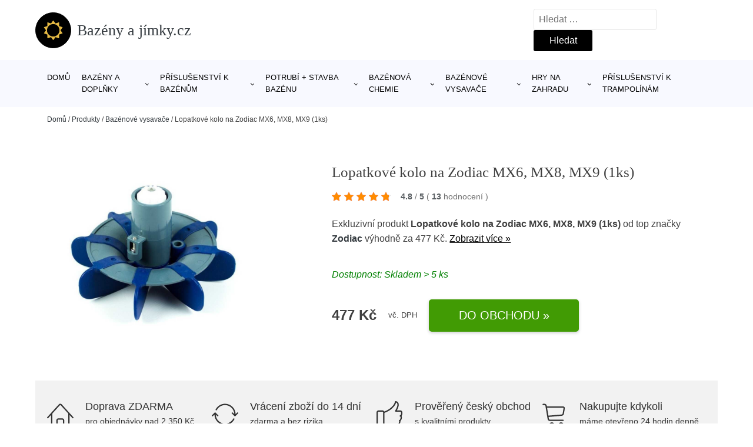

--- FILE ---
content_type: text/html; charset=UTF-8
request_url: https://www.bazeny-a-jimky.cz/p/lopatkove-kolo-na-zodiac-mx6-mx8-mx9-1ks/
body_size: 18393
content:
<!DOCTYPE html>
<html lang="cs" prefix="og: https://ogp.me/ns#" >
<head>
<meta charset="UTF-8">
<meta name="viewport" content="width=device-width, initial-scale=1.0">
<!-- WP_HEAD() START -->
<!-- Optimalizace pro vyhledávače podle Rank Math - https://rankmath.com/ -->
<title>Lopatkové kolo na Zodiac MX6, MX8, MX9 (1ks) | Bazény a jímky.cz</title>
<meta name="description" content="Prohlédněte si produkt Lopatkové kolo na Zodiac MX6, MX8, MX9 (1ks) od výrobce Zodiac za cenu 477 Kč."/>
<meta name="robots" content="follow, index, max-snippet:-1, max-video-preview:-1, max-image-preview:large"/>
<link rel="canonical" href="https://www.bazeny-a-jimky.cz/p/lopatkove-kolo-na-zodiac-mx6-mx8-mx9-1ks/" />
<meta property="og:locale" content="cs_CZ" />
<meta property="og:type" content="article" />
<meta property="og:title" content="Lopatkové kolo na Zodiac MX6, MX8, MX9 (1ks) | Bazény a jímky.cz" />
<meta property="og:description" content="Prohlédněte si produkt Lopatkové kolo na Zodiac MX6, MX8, MX9 (1ks) od výrobce Zodiac za cenu 477 Kč." />
<meta property="og:url" content="https://www.bazeny-a-jimky.cz/p/lopatkove-kolo-na-zodiac-mx6-mx8-mx9-1ks/" />
<meta property="og:site_name" content="Bazény a jímky.cz" />
<meta property="og:updated_time" content="2026-01-31T04:02:52+01:00" />
<meta property="og:image" content="https://www.bazeny-a-jimky.cz/wp-content/uploads/2023/06/Lopatkove-kolo-na-Zodiac-MX6-MX8-MX9-1ks.jpg" />
<meta property="og:image:secure_url" content="https://www.bazeny-a-jimky.cz/wp-content/uploads/2023/06/Lopatkove-kolo-na-Zodiac-MX6-MX8-MX9-1ks.jpg" />
<meta property="og:image:width" content="908" />
<meta property="og:image:height" content="684" />
<meta property="og:image:alt" content="Lopatkové kolo na Zodiac MX6" />
<meta property="og:image:type" content="image/jpeg" />
<meta name="twitter:card" content="summary_large_image" />
<meta name="twitter:title" content="Lopatkové kolo na Zodiac MX6, MX8, MX9 (1ks) | Bazény a jímky.cz" />
<meta name="twitter:description" content="Prohlédněte si produkt Lopatkové kolo na Zodiac MX6, MX8, MX9 (1ks) od výrobce Zodiac za cenu 477 Kč." />
<meta name="twitter:image" content="https://www.bazeny-a-jimky.cz/wp-content/uploads/2023/06/Lopatkove-kolo-na-Zodiac-MX6-MX8-MX9-1ks.jpg" />
<script type="application/ld+json" class="rank-math-schema">{"@context":"https://schema.org","@graph":[{"@type":"BreadcrumbList","@id":"https://www.bazeny-a-jimky.cz/p/lopatkove-kolo-na-zodiac-mx6-mx8-mx9-1ks/#breadcrumb","itemListElement":[{"@type":"ListItem","position":"1","item":{"@id":"https://www.bazeny-a-jimky.cz","name":"Dom\u016f"}},{"@type":"ListItem","position":"2","item":{"@id":"https://www.bazeny-a-jimky.cz/p/","name":"Produkty"}},{"@type":"ListItem","position":"3","item":{"@id":"https://www.bazeny-a-jimky.cz/c/bazenove-vysavace-2/","name":"Baz\u00e9nov\u00e9 vysava\u010de"}},{"@type":"ListItem","position":"4","item":{"@id":"https://www.bazeny-a-jimky.cz/p/lopatkove-kolo-na-zodiac-mx6-mx8-mx9-1ks/","name":"Lopatkov\u00e9 kolo na Zodiac MX6, MX8, MX9 (1ks)"}}]}]}</script>
<!-- /Rank Math WordPress SEO plugin -->
<link rel="alternate" title="oEmbed (JSON)" type="application/json+oembed" href="https://www.bazeny-a-jimky.cz/wp-json/oembed/1.0/embed?url=https%3A%2F%2Fwww.bazeny-a-jimky.cz%2Fp%2Flopatkove-kolo-na-zodiac-mx6-mx8-mx9-1ks%2F" />
<link rel="alternate" title="oEmbed (XML)" type="text/xml+oembed" href="https://www.bazeny-a-jimky.cz/wp-json/oembed/1.0/embed?url=https%3A%2F%2Fwww.bazeny-a-jimky.cz%2Fp%2Flopatkove-kolo-na-zodiac-mx6-mx8-mx9-1ks%2F&#038;format=xml" />
<style id='wp-img-auto-sizes-contain-inline-css' type='text/css'>
img:is([sizes=auto i],[sizes^="auto," i]){contain-intrinsic-size:3000px 1500px}
/*# sourceURL=wp-img-auto-sizes-contain-inline-css */
</style>
<style id='classic-theme-styles-inline-css' type='text/css'>
/*! This file is auto-generated */
.wp-block-button__link{color:#fff;background-color:#32373c;border-radius:9999px;box-shadow:none;text-decoration:none;padding:calc(.667em + 2px) calc(1.333em + 2px);font-size:1.125em}.wp-block-file__button{background:#32373c;color:#fff;text-decoration:none}
/*# sourceURL=/wp-includes/css/classic-themes.min.css */
</style>
<link rel='stylesheet' id='kk-star-ratings-css' href='//www.bazeny-a-jimky.cz/wp-content/cache/wpfc-minified/3sjx3j5/7tdmt.css' type='text/css' media='all' />
<style id='kk-star-ratings-inline-css' type='text/css'>
.kk-star-ratings .kksr-stars .kksr-star {
margin-right: 5px;
}
[dir="rtl"] .kk-star-ratings .kksr-stars .kksr-star {
margin-left: 5px;
margin-right: 0;
}
/*# sourceURL=kk-star-ratings-inline-css */
</style>
<link rel='stylesheet' id='oxygen-css' href='//www.bazeny-a-jimky.cz/wp-content/cache/wpfc-minified/qijfdeqt/7tdmt.css' type='text/css' media='all' />
<script type="text/javascript" src="https://www.bazeny-a-jimky.cz/wp-includes/js/jquery/jquery.min.js?ver=3.7.1" id="jquery-core-js"></script>
<script type="text/javascript" id="search-filter-plugin-build-js-extra">
/* <![CDATA[ */
var SF_LDATA = {"ajax_url":"https://www.bazeny-a-jimky.cz/wp-admin/admin-ajax.php","home_url":"https://www.bazeny-a-jimky.cz/","extensions":[]};
//# sourceURL=search-filter-plugin-build-js-extra
/* ]]> */
</script>
<script type="text/javascript" src="https://www.bazeny-a-jimky.cz/wp-content/plugins/search-filter-pro/public/assets/js/search-filter-build.min.js?ver=2.5.21" id="search-filter-plugin-build-js"></script>
<link rel="https://api.w.org/" href="https://www.bazeny-a-jimky.cz/wp-json/" /><link rel="alternate" title="JSON" type="application/json" href="https://www.bazeny-a-jimky.cz/wp-json/wp/v2/products/189243" /><link rel="EditURI" type="application/rsd+xml" title="RSD" href="https://www.bazeny-a-jimky.cz/xmlrpc.php?rsd" />
<meta name="generator" content="WordPress 6.9" />
<link rel='shortlink' href='https://www.bazeny-a-jimky.cz/?p=189243' />
<script type="application/ld+json">{
"@context" : "https://schema.org",
"@type" : "Product",
"name" : "Lopatkov&eacute; kolo na Zodiac MX6, MX8, MX9 (1ks)",
"image" : "https://www.bazeny-a-jimky.cz/wp-content/uploads/2023/06/Lopatkove-kolo-na-Zodiac-MX6-MX8-MX9-1ks.jpg",
"description" : "&lt;div id=&quot;featurebullets_feature_div&quot; class=&quot;feature&quot;&gt;
&lt;div id=&quot;feature-bullets&quot; class=&quot;a-section a-spacing-medium a-spacing-top-small&quot;&gt;&lt;strong&gt;Lopatkov&eacute; kolo pro baz&eacute;nov&yacute; vysavač Zodiac MX6, MX8 nebo MX9&lt;br /&gt;&lt;/strong&gt;&lt;/div&gt;
&lt;div class=&quot;a-section a-spacing-medium a-spacing-top-small&quot;&gt;&lt;span class=&quot;a-list-item&quot;&gt;Origin&aacute;ln&iacute; n&aacute;hradn&iacute; d&iacute;ly&lt;br /&gt;&lt;/span&gt;&lt;/div&gt;
&lt;div class=&quot;a-section a-spacing-medium a-spacing-top-small&quot;&gt;na obr&aacute;zku d&iacute;l č.24&lt;/div&gt;
&lt;br /&gt;&lt;br /&gt;&lt;/div&gt;",
"ean": "",
"gtin8": "W79014",
"sku": "W79014",
"brand" : {
"@type" : "Brand",
"name" : "Zodiac"
},
"review": {
"@type": "Review",
"reviewRating": {
"@type": "Rating",
"ratingValue": "4.8",
"bestRating": "5"
},
"author": {
"@type": "Person",
"name": ""
}
},
"offers" : {
"@type" : "Offer",
"price" : "477",
"priceCurrency": "CZK",
"url" : "https://www.bazeny-a-jimky.cz/p/lopatkove-kolo-na-zodiac-mx6-mx8-mx9-1ks/",
"itemCondition": "https://schema.org/NewCondition",
"availability": "https://schema.org/InStock"
},
"aggregateRating": {
"@type": "AggregateRating",
"ratingValue": "4.8",
"bestRating": "5",
"ratingCount": "13"
}
}</script><!-- Global site tag (gtag.js) - Google Analytics -->
<script async src="https://www.googletagmanager.com/gtag/js?id="></script>
<script>
window.dataLayer = window.dataLayer || [];
function gtag(){dataLayer.push(arguments);}
gtag('js', new Date());
gtag('config', '');
</script>
<link rel="icon" href="https://www.bazeny-a-jimky.cz/wp-content/uploads/2021/10/favicon-150x150.png" sizes="32x32" />
<link rel="icon" href="https://www.bazeny-a-jimky.cz/wp-content/uploads/2021/10/favicon.png" sizes="192x192" />
<link rel="apple-touch-icon" href="https://www.bazeny-a-jimky.cz/wp-content/uploads/2021/10/favicon.png" />
<meta name="msapplication-TileImage" content="https://www.bazeny-a-jimky.cz/wp-content/uploads/2021/10/favicon.png" />
<link rel='stylesheet' id='oxygen-cache-182422-css' href='//www.bazeny-a-jimky.cz/wp-content/cache/wpfc-minified/e4bfxvpy/7tdmt.css' type='text/css' media='all' />
<link rel='stylesheet' id='oxygen-cache-182421-css' href='//www.bazeny-a-jimky.cz/wp-content/cache/wpfc-minified/kxfxoe02/9na70.css' type='text/css' media='all' />
<link rel='stylesheet' id='oxygen-universal-styles-css' href='//www.bazeny-a-jimky.cz/wp-content/cache/wpfc-minified/mkv3lkcm/7tdmt.css' type='text/css' media='all' />
<!-- END OF WP_HEAD() -->
<style id='global-styles-inline-css' type='text/css'>
:root{--wp--preset--aspect-ratio--square: 1;--wp--preset--aspect-ratio--4-3: 4/3;--wp--preset--aspect-ratio--3-4: 3/4;--wp--preset--aspect-ratio--3-2: 3/2;--wp--preset--aspect-ratio--2-3: 2/3;--wp--preset--aspect-ratio--16-9: 16/9;--wp--preset--aspect-ratio--9-16: 9/16;--wp--preset--color--black: #000000;--wp--preset--color--cyan-bluish-gray: #abb8c3;--wp--preset--color--white: #ffffff;--wp--preset--color--pale-pink: #f78da7;--wp--preset--color--vivid-red: #cf2e2e;--wp--preset--color--luminous-vivid-orange: #ff6900;--wp--preset--color--luminous-vivid-amber: #fcb900;--wp--preset--color--light-green-cyan: #7bdcb5;--wp--preset--color--vivid-green-cyan: #00d084;--wp--preset--color--pale-cyan-blue: #8ed1fc;--wp--preset--color--vivid-cyan-blue: #0693e3;--wp--preset--color--vivid-purple: #9b51e0;--wp--preset--gradient--vivid-cyan-blue-to-vivid-purple: linear-gradient(135deg,rgb(6,147,227) 0%,rgb(155,81,224) 100%);--wp--preset--gradient--light-green-cyan-to-vivid-green-cyan: linear-gradient(135deg,rgb(122,220,180) 0%,rgb(0,208,130) 100%);--wp--preset--gradient--luminous-vivid-amber-to-luminous-vivid-orange: linear-gradient(135deg,rgb(252,185,0) 0%,rgb(255,105,0) 100%);--wp--preset--gradient--luminous-vivid-orange-to-vivid-red: linear-gradient(135deg,rgb(255,105,0) 0%,rgb(207,46,46) 100%);--wp--preset--gradient--very-light-gray-to-cyan-bluish-gray: linear-gradient(135deg,rgb(238,238,238) 0%,rgb(169,184,195) 100%);--wp--preset--gradient--cool-to-warm-spectrum: linear-gradient(135deg,rgb(74,234,220) 0%,rgb(151,120,209) 20%,rgb(207,42,186) 40%,rgb(238,44,130) 60%,rgb(251,105,98) 80%,rgb(254,248,76) 100%);--wp--preset--gradient--blush-light-purple: linear-gradient(135deg,rgb(255,206,236) 0%,rgb(152,150,240) 100%);--wp--preset--gradient--blush-bordeaux: linear-gradient(135deg,rgb(254,205,165) 0%,rgb(254,45,45) 50%,rgb(107,0,62) 100%);--wp--preset--gradient--luminous-dusk: linear-gradient(135deg,rgb(255,203,112) 0%,rgb(199,81,192) 50%,rgb(65,88,208) 100%);--wp--preset--gradient--pale-ocean: linear-gradient(135deg,rgb(255,245,203) 0%,rgb(182,227,212) 50%,rgb(51,167,181) 100%);--wp--preset--gradient--electric-grass: linear-gradient(135deg,rgb(202,248,128) 0%,rgb(113,206,126) 100%);--wp--preset--gradient--midnight: linear-gradient(135deg,rgb(2,3,129) 0%,rgb(40,116,252) 100%);--wp--preset--font-size--small: 13px;--wp--preset--font-size--medium: 20px;--wp--preset--font-size--large: 36px;--wp--preset--font-size--x-large: 42px;--wp--preset--spacing--20: 0.44rem;--wp--preset--spacing--30: 0.67rem;--wp--preset--spacing--40: 1rem;--wp--preset--spacing--50: 1.5rem;--wp--preset--spacing--60: 2.25rem;--wp--preset--spacing--70: 3.38rem;--wp--preset--spacing--80: 5.06rem;--wp--preset--shadow--natural: 6px 6px 9px rgba(0, 0, 0, 0.2);--wp--preset--shadow--deep: 12px 12px 50px rgba(0, 0, 0, 0.4);--wp--preset--shadow--sharp: 6px 6px 0px rgba(0, 0, 0, 0.2);--wp--preset--shadow--outlined: 6px 6px 0px -3px rgb(255, 255, 255), 6px 6px rgb(0, 0, 0);--wp--preset--shadow--crisp: 6px 6px 0px rgb(0, 0, 0);}:where(.is-layout-flex){gap: 0.5em;}:where(.is-layout-grid){gap: 0.5em;}body .is-layout-flex{display: flex;}.is-layout-flex{flex-wrap: wrap;align-items: center;}.is-layout-flex > :is(*, div){margin: 0;}body .is-layout-grid{display: grid;}.is-layout-grid > :is(*, div){margin: 0;}:where(.wp-block-columns.is-layout-flex){gap: 2em;}:where(.wp-block-columns.is-layout-grid){gap: 2em;}:where(.wp-block-post-template.is-layout-flex){gap: 1.25em;}:where(.wp-block-post-template.is-layout-grid){gap: 1.25em;}.has-black-color{color: var(--wp--preset--color--black) !important;}.has-cyan-bluish-gray-color{color: var(--wp--preset--color--cyan-bluish-gray) !important;}.has-white-color{color: var(--wp--preset--color--white) !important;}.has-pale-pink-color{color: var(--wp--preset--color--pale-pink) !important;}.has-vivid-red-color{color: var(--wp--preset--color--vivid-red) !important;}.has-luminous-vivid-orange-color{color: var(--wp--preset--color--luminous-vivid-orange) !important;}.has-luminous-vivid-amber-color{color: var(--wp--preset--color--luminous-vivid-amber) !important;}.has-light-green-cyan-color{color: var(--wp--preset--color--light-green-cyan) !important;}.has-vivid-green-cyan-color{color: var(--wp--preset--color--vivid-green-cyan) !important;}.has-pale-cyan-blue-color{color: var(--wp--preset--color--pale-cyan-blue) !important;}.has-vivid-cyan-blue-color{color: var(--wp--preset--color--vivid-cyan-blue) !important;}.has-vivid-purple-color{color: var(--wp--preset--color--vivid-purple) !important;}.has-black-background-color{background-color: var(--wp--preset--color--black) !important;}.has-cyan-bluish-gray-background-color{background-color: var(--wp--preset--color--cyan-bluish-gray) !important;}.has-white-background-color{background-color: var(--wp--preset--color--white) !important;}.has-pale-pink-background-color{background-color: var(--wp--preset--color--pale-pink) !important;}.has-vivid-red-background-color{background-color: var(--wp--preset--color--vivid-red) !important;}.has-luminous-vivid-orange-background-color{background-color: var(--wp--preset--color--luminous-vivid-orange) !important;}.has-luminous-vivid-amber-background-color{background-color: var(--wp--preset--color--luminous-vivid-amber) !important;}.has-light-green-cyan-background-color{background-color: var(--wp--preset--color--light-green-cyan) !important;}.has-vivid-green-cyan-background-color{background-color: var(--wp--preset--color--vivid-green-cyan) !important;}.has-pale-cyan-blue-background-color{background-color: var(--wp--preset--color--pale-cyan-blue) !important;}.has-vivid-cyan-blue-background-color{background-color: var(--wp--preset--color--vivid-cyan-blue) !important;}.has-vivid-purple-background-color{background-color: var(--wp--preset--color--vivid-purple) !important;}.has-black-border-color{border-color: var(--wp--preset--color--black) !important;}.has-cyan-bluish-gray-border-color{border-color: var(--wp--preset--color--cyan-bluish-gray) !important;}.has-white-border-color{border-color: var(--wp--preset--color--white) !important;}.has-pale-pink-border-color{border-color: var(--wp--preset--color--pale-pink) !important;}.has-vivid-red-border-color{border-color: var(--wp--preset--color--vivid-red) !important;}.has-luminous-vivid-orange-border-color{border-color: var(--wp--preset--color--luminous-vivid-orange) !important;}.has-luminous-vivid-amber-border-color{border-color: var(--wp--preset--color--luminous-vivid-amber) !important;}.has-light-green-cyan-border-color{border-color: var(--wp--preset--color--light-green-cyan) !important;}.has-vivid-green-cyan-border-color{border-color: var(--wp--preset--color--vivid-green-cyan) !important;}.has-pale-cyan-blue-border-color{border-color: var(--wp--preset--color--pale-cyan-blue) !important;}.has-vivid-cyan-blue-border-color{border-color: var(--wp--preset--color--vivid-cyan-blue) !important;}.has-vivid-purple-border-color{border-color: var(--wp--preset--color--vivid-purple) !important;}.has-vivid-cyan-blue-to-vivid-purple-gradient-background{background: var(--wp--preset--gradient--vivid-cyan-blue-to-vivid-purple) !important;}.has-light-green-cyan-to-vivid-green-cyan-gradient-background{background: var(--wp--preset--gradient--light-green-cyan-to-vivid-green-cyan) !important;}.has-luminous-vivid-amber-to-luminous-vivid-orange-gradient-background{background: var(--wp--preset--gradient--luminous-vivid-amber-to-luminous-vivid-orange) !important;}.has-luminous-vivid-orange-to-vivid-red-gradient-background{background: var(--wp--preset--gradient--luminous-vivid-orange-to-vivid-red) !important;}.has-very-light-gray-to-cyan-bluish-gray-gradient-background{background: var(--wp--preset--gradient--very-light-gray-to-cyan-bluish-gray) !important;}.has-cool-to-warm-spectrum-gradient-background{background: var(--wp--preset--gradient--cool-to-warm-spectrum) !important;}.has-blush-light-purple-gradient-background{background: var(--wp--preset--gradient--blush-light-purple) !important;}.has-blush-bordeaux-gradient-background{background: var(--wp--preset--gradient--blush-bordeaux) !important;}.has-luminous-dusk-gradient-background{background: var(--wp--preset--gradient--luminous-dusk) !important;}.has-pale-ocean-gradient-background{background: var(--wp--preset--gradient--pale-ocean) !important;}.has-electric-grass-gradient-background{background: var(--wp--preset--gradient--electric-grass) !important;}.has-midnight-gradient-background{background: var(--wp--preset--gradient--midnight) !important;}.has-small-font-size{font-size: var(--wp--preset--font-size--small) !important;}.has-medium-font-size{font-size: var(--wp--preset--font-size--medium) !important;}.has-large-font-size{font-size: var(--wp--preset--font-size--large) !important;}.has-x-large-font-size{font-size: var(--wp--preset--font-size--x-large) !important;}
/*# sourceURL=global-styles-inline-css */
</style>
</head>
<body class="wp-singular products-template-default single single-products postid-189243 wp-theme-oxygen-is-not-a-theme  wp-embed-responsive oxygen-body" >
<header id="_header-1-25" class="oxy-header-wrapper oxy-overlay-header oxy-header" ><div id="logo-header-row" class="oxy-header-row" ><div class="oxy-header-container"><div id="_header_left-3-25" class="oxy-header-left" ><a id="link-78-25" class="ct-link" href="/" target="_self"  ><div id="fancy_icon-86-25" class="ct-fancy-icon" ><svg id="svg-fancy_icon-86-25"><use xlink:href="#FontAwesomeicon-sun-o"></use></svg></div><span id="shortcode-79-25" class="ct-shortcode logo-top" >Bazény a jímky.cz</span></a></div><div id="_header_center-4-25" class="oxy-header-center" ></div><div id="_header_right-5-25" class="oxy-header-right" >
<div id="_search_form-17-25" class="oxy-search-form" >
<form role="search" method="get" class="search-form" action="https://www.bazeny-a-jimky.cz/">
<label>
<span class="screen-reader-text">Vyhledávání</span>
<input type="search" class="search-field" placeholder="Hledat &hellip;" value="" name="s" />
</label>
<input type="submit" class="search-submit" value="Hledat" />
</form>                </div>
<nav id="_nav_menu-53-25" class="oxy-nav-menu oxy-nav-menu-dropdowns oxy-nav-menu-dropdown-arrow" ><div class='oxy-menu-toggle'><div class='oxy-nav-menu-hamburger-wrap'><div class='oxy-nav-menu-hamburger'><div class='oxy-nav-menu-hamburger-line'></div><div class='oxy-nav-menu-hamburger-line'></div><div class='oxy-nav-menu-hamburger-line'></div></div></div></div><div class="menu-hlavni-menu-container"><ul id="menu-hlavni-menu" class="oxy-nav-menu-list"><li id="menu-item-189648" class="menu-item menu-item-type-custom menu-item-object-custom menu-item-189648"><a href="/">Domů</a></li>
<li id="menu-item-189649" class="menu-item menu-item-type-taxonomy menu-item-object-product_category menu-item-has-children menu-item-189649"><a href="https://www.bazeny-a-jimky.cz/c/bazeny-a-doplnky/">Bazény a doplňky</a>
<ul class="sub-menu">
<li id="menu-item-189650" class="menu-item menu-item-type-taxonomy menu-item-object-product_category menu-item-189650"><a href="https://www.bazeny-a-jimky.cz/c/prislusenstvi-k-bazenum/">Příslušenství k bazénům</a></li>
<li id="menu-item-189652" class="menu-item menu-item-type-taxonomy menu-item-object-product_category menu-item-189652"><a href="https://www.bazeny-a-jimky.cz/c/bazeny-bazeny-a-doplnky/">Bazény</a></li>
<li id="menu-item-189654" class="menu-item menu-item-type-taxonomy menu-item-object-product_category menu-item-189654"><a href="https://www.bazeny-a-jimky.cz/c/bazenova-chemie/">Bazénová chemie</a></li>
<li id="menu-item-189659" class="menu-item menu-item-type-taxonomy menu-item-object-product_category menu-item-189659"><a href="https://www.bazeny-a-jimky.cz/c/virive-bazeny-bazeny-a-doplnky/">Vířivé bazény</a></li>
<li id="menu-item-189661" class="menu-item menu-item-type-taxonomy menu-item-object-product_category menu-item-189661"><a href="https://www.bazeny-a-jimky.cz/c/detske-bazenky/">Dětské bazénky</a></li>
<li id="menu-item-189664" class="menu-item menu-item-type-taxonomy menu-item-object-product_category menu-item-189664"><a href="https://www.bazeny-a-jimky.cz/c/bazenove-vysavace-bazeny-a-doplnky/">Bazénové vysavače</a></li>
<li id="menu-item-189666" class="menu-item menu-item-type-taxonomy menu-item-object-product_category menu-item-189666"><a href="https://www.bazeny-a-jimky.cz/c/bazenova-filtrace/">Bazénová filtrace</a></li>
</ul>
</li>
<li id="menu-item-189686" class="menu-item menu-item-type-taxonomy menu-item-object-product_category menu-item-has-children menu-item-189686"><a href="https://www.bazeny-a-jimky.cz/c/prislusenstvi-k-bazenum-2/">Příslušenství k bazénům</a>
<ul class="sub-menu">
<li id="menu-item-189687" class="menu-item menu-item-type-taxonomy menu-item-object-product_category menu-item-189687"><a href="https://www.bazeny-a-jimky.cz/c/bazenove-hadice-a-sponky/">Bazénové hadice a sponky</a></li>
<li id="menu-item-189689" class="menu-item menu-item-type-taxonomy menu-item-object-product_category menu-item-189689"><a href="https://www.bazeny-a-jimky.cz/c/testery-mereni-vody/">Testery – měření vody</a></li>
<li id="menu-item-189690" class="menu-item menu-item-type-taxonomy menu-item-object-product_category menu-item-189690"><a href="https://www.bazeny-a-jimky.cz/c/bazenove-schudky-zebriky-do-bazenu/">Bazénové schůdky - žebříky do bazénu</a></li>
<li id="menu-item-189691" class="menu-item menu-item-type-taxonomy menu-item-object-product_category menu-item-189691"><a href="https://www.bazeny-a-jimky.cz/c/bazenove-sitky-a-kartace/">Bazénové síťky a kartáče</a></li>
<li id="menu-item-189692" class="menu-item menu-item-type-taxonomy menu-item-object-product_category menu-item-189692"><a href="https://www.bazeny-a-jimky.cz/c/teplomery-do-bazenu/">Teploměry do bazénu</a></li>
</ul>
</li>
<li id="menu-item-189688" class="menu-item menu-item-type-taxonomy menu-item-object-product_category menu-item-has-children menu-item-189688"><a href="https://www.bazeny-a-jimky.cz/c/potrubi-stavba-bazenu/">Potrubí + stavba bazénu</a>
<ul class="sub-menu">
<li id="menu-item-189694" class="menu-item menu-item-type-taxonomy menu-item-object-product_category menu-item-189694"><a href="https://www.bazeny-a-jimky.cz/c/instalacni-material/">Instalační materiál</a></li>
<li id="menu-item-189695" class="menu-item menu-item-type-taxonomy menu-item-object-product_category menu-item-189695"><a href="https://www.bazeny-a-jimky.cz/c/bazenova-cerpadla/">Bazénová čerpadla</a></li>
<li id="menu-item-189696" class="menu-item menu-item-type-taxonomy menu-item-object-product_category menu-item-189696"><a href="https://www.bazeny-a-jimky.cz/c/piskove-filtrace-pisek/">Pískové filtrace + písek</a></li>
<li id="menu-item-189697" class="menu-item menu-item-type-taxonomy menu-item-object-product_category menu-item-189697"><a href="https://www.bazeny-a-jimky.cz/c/skimmery-a-nahradni-dily/">Skimmery a náhradní díly</a></li>
<li id="menu-item-189698" class="menu-item menu-item-type-taxonomy menu-item-object-product_category menu-item-189698"><a href="https://www.bazeny-a-jimky.cz/c/uv-lampy-a-nahradni-uv-zarivky/">UV lampy a náhradní UV zářivky</a></li>
<li id="menu-item-189699" class="menu-item menu-item-type-taxonomy menu-item-object-product_category menu-item-189699"><a href="https://www.bazeny-a-jimky.cz/c/bazenova-svetla-a-zarovky/">Bazénová světla a žárovky</a></li>
<li id="menu-item-189700" class="menu-item menu-item-type-taxonomy menu-item-object-product_category menu-item-189700"><a href="https://www.bazeny-a-jimky.cz/c/automaticke-davkovace/">Automatické dávkovače</a></li>
<li id="menu-item-189701" class="menu-item menu-item-type-taxonomy menu-item-object-product_category menu-item-189701"><a href="https://www.bazeny-a-jimky.cz/c/chloratory/">Chlorátory</a></li>
</ul>
</li>
<li id="menu-item-189657" class="menu-item menu-item-type-taxonomy menu-item-object-product_category menu-item-has-children menu-item-189657"><a href="https://www.bazeny-a-jimky.cz/c/bazenova-chemie-2/">Bazénová chemie</a>
<ul class="sub-menu">
<li id="menu-item-189667" class="menu-item menu-item-type-taxonomy menu-item-object-product_category menu-item-189667"><a href="https://www.bazeny-a-jimky.cz/c/chlorove-a-multifunkcni-tablety/">Chlórové a multifunkční tablety</a></li>
<li id="menu-item-189668" class="menu-item menu-item-type-taxonomy menu-item-object-product_category menu-item-189668"><a href="https://www.bazeny-a-jimky.cz/c/regulace-ph/">Regulace pH</a></li>
<li id="menu-item-189669" class="menu-item menu-item-type-taxonomy menu-item-object-product_category menu-item-189669"><a href="https://www.bazeny-a-jimky.cz/c/zazimovani-bazenu/">Zazimování bazénu</a></li>
<li id="menu-item-189670" class="menu-item menu-item-type-taxonomy menu-item-object-product_category menu-item-189670"><a href="https://www.bazeny-a-jimky.cz/c/bazenova-chemie-do-virivky/">Bazénová chemie do vířivky</a></li>
<li id="menu-item-189671" class="menu-item menu-item-type-taxonomy menu-item-object-product_category menu-item-189671"><a href="https://www.bazeny-a-jimky.cz/c/protirasove-prostredky/">Protiřasové prostředky</a></li>
<li id="menu-item-189672" class="menu-item menu-item-type-taxonomy menu-item-object-product_category menu-item-189672"><a href="https://www.bazeny-a-jimky.cz/c/cisteni-bazenu/">Čištění bazénu</a></li>
<li id="menu-item-189673" class="menu-item menu-item-type-taxonomy menu-item-object-product_category menu-item-189673"><a href="https://www.bazeny-a-jimky.cz/c/chlor-sok-do-bazenu/">Chlor šok do bazénu</a></li>
</ul>
</li>
<li id="menu-item-189665" class="menu-item menu-item-type-taxonomy menu-item-object-product_category current-products-ancestor current-menu-parent current-products-parent menu-item-has-children menu-item-189665"><a href="https://www.bazeny-a-jimky.cz/c/bazenove-vysavace-2/">Bazénové vysavače</a>
<ul class="sub-menu">
<li id="menu-item-189674" class="menu-item menu-item-type-taxonomy menu-item-object-product_category current-products-ancestor current-menu-parent current-products-parent menu-item-189674"><a href="https://www.bazeny-a-jimky.cz/c/prislusenstvi-a-nahradni-dily-robotickych-vysavacu/">Příslušenství a náhradní díly robotických vysavačů</a></li>
<li id="menu-item-189675" class="menu-item menu-item-type-taxonomy menu-item-object-product_category menu-item-189675"><a href="https://www.bazeny-a-jimky.cz/c/rucni-bazenove-vysavace/">Ruční bazénové vysavače</a></li>
<li id="menu-item-189676" class="menu-item menu-item-type-taxonomy menu-item-object-product_category menu-item-189676"><a href="https://www.bazeny-a-jimky.cz/c/automaticke-bazenove-vysavace/">Automatické bazénové vysavače</a></li>
<li id="menu-item-189677" class="menu-item menu-item-type-taxonomy menu-item-object-product_category menu-item-189677"><a href="https://www.bazeny-a-jimky.cz/c/poloautomaticke-bazenove-vysavace/">Poloautomatické bazénové vysavače</a></li>
</ul>
</li>
<li id="menu-item-189679" class="menu-item menu-item-type-taxonomy menu-item-object-product_category menu-item-has-children menu-item-189679"><a href="https://www.bazeny-a-jimky.cz/c/hry-na-zahradu/">Hry na zahradu</a>
<ul class="sub-menu">
<li id="menu-item-189680" class="menu-item menu-item-type-taxonomy menu-item-object-product_category menu-item-189680"><a href="https://www.bazeny-a-jimky.cz/c/doplnky-k-hracim-sestavam/">Doplňky k hracím sestavám</a></li>
<li id="menu-item-189681" class="menu-item menu-item-type-taxonomy menu-item-object-product_category menu-item-189681"><a href="https://www.bazeny-a-jimky.cz/c/houpacky-a-houpadla/">Houpačky a houpadla</a></li>
<li id="menu-item-189682" class="menu-item menu-item-type-taxonomy menu-item-object-product_category menu-item-189682"><a href="https://www.bazeny-a-jimky.cz/c/hraci-sestavy/">Hrací sestavy</a></li>
<li id="menu-item-189683" class="menu-item menu-item-type-taxonomy menu-item-object-product_category menu-item-189683"><a href="https://www.bazeny-a-jimky.cz/c/hraci-domecky/">Hrací domečky</a></li>
<li id="menu-item-189684" class="menu-item menu-item-type-taxonomy menu-item-object-product_category menu-item-189684"><a href="https://www.bazeny-a-jimky.cz/c/skluzavky/">Skluzavky</a></li>
<li id="menu-item-189685" class="menu-item menu-item-type-taxonomy menu-item-object-product_category menu-item-189685"><a href="https://www.bazeny-a-jimky.cz/c/piskoviste/">Pískoviště</a></li>
</ul>
</li>
<li id="menu-item-189693" class="menu-item menu-item-type-taxonomy menu-item-object-product_category menu-item-189693"><a href="https://www.bazeny-a-jimky.cz/c/prislusenstvi-k-trampolinam/">Příslušenství k trampolínám</a></li>
</ul></div></nav></div></div></div><div id="nav-header-row" class="oxy-header-row" ><div class="oxy-header-container"><div id="_header_left-12-25" class="oxy-header-left" ></div><div id="_header_center-13-25" class="oxy-header-center" ><nav id="_nav_menu-15-25" class="oxy-nav-menu oxy-nav-menu-dropdowns oxy-nav-menu-dropdown-arrow" ><div class='oxy-menu-toggle'><div class='oxy-nav-menu-hamburger-wrap'><div class='oxy-nav-menu-hamburger'><div class='oxy-nav-menu-hamburger-line'></div><div class='oxy-nav-menu-hamburger-line'></div><div class='oxy-nav-menu-hamburger-line'></div></div></div></div><div class="menu-hlavni-menu-container"><ul id="menu-hlavni-menu-1" class="oxy-nav-menu-list"><li class="menu-item menu-item-type-custom menu-item-object-custom menu-item-189648"><a href="/">Domů</a></li>
<li class="menu-item menu-item-type-taxonomy menu-item-object-product_category menu-item-has-children menu-item-189649"><a href="https://www.bazeny-a-jimky.cz/c/bazeny-a-doplnky/">Bazény a doplňky</a>
<ul class="sub-menu">
<li class="menu-item menu-item-type-taxonomy menu-item-object-product_category menu-item-189650"><a href="https://www.bazeny-a-jimky.cz/c/prislusenstvi-k-bazenum/">Příslušenství k bazénům</a></li>
<li class="menu-item menu-item-type-taxonomy menu-item-object-product_category menu-item-189652"><a href="https://www.bazeny-a-jimky.cz/c/bazeny-bazeny-a-doplnky/">Bazény</a></li>
<li class="menu-item menu-item-type-taxonomy menu-item-object-product_category menu-item-189654"><a href="https://www.bazeny-a-jimky.cz/c/bazenova-chemie/">Bazénová chemie</a></li>
<li class="menu-item menu-item-type-taxonomy menu-item-object-product_category menu-item-189659"><a href="https://www.bazeny-a-jimky.cz/c/virive-bazeny-bazeny-a-doplnky/">Vířivé bazény</a></li>
<li class="menu-item menu-item-type-taxonomy menu-item-object-product_category menu-item-189661"><a href="https://www.bazeny-a-jimky.cz/c/detske-bazenky/">Dětské bazénky</a></li>
<li class="menu-item menu-item-type-taxonomy menu-item-object-product_category menu-item-189664"><a href="https://www.bazeny-a-jimky.cz/c/bazenove-vysavace-bazeny-a-doplnky/">Bazénové vysavače</a></li>
<li class="menu-item menu-item-type-taxonomy menu-item-object-product_category menu-item-189666"><a href="https://www.bazeny-a-jimky.cz/c/bazenova-filtrace/">Bazénová filtrace</a></li>
</ul>
</li>
<li class="menu-item menu-item-type-taxonomy menu-item-object-product_category menu-item-has-children menu-item-189686"><a href="https://www.bazeny-a-jimky.cz/c/prislusenstvi-k-bazenum-2/">Příslušenství k bazénům</a>
<ul class="sub-menu">
<li class="menu-item menu-item-type-taxonomy menu-item-object-product_category menu-item-189687"><a href="https://www.bazeny-a-jimky.cz/c/bazenove-hadice-a-sponky/">Bazénové hadice a sponky</a></li>
<li class="menu-item menu-item-type-taxonomy menu-item-object-product_category menu-item-189689"><a href="https://www.bazeny-a-jimky.cz/c/testery-mereni-vody/">Testery – měření vody</a></li>
<li class="menu-item menu-item-type-taxonomy menu-item-object-product_category menu-item-189690"><a href="https://www.bazeny-a-jimky.cz/c/bazenove-schudky-zebriky-do-bazenu/">Bazénové schůdky - žebříky do bazénu</a></li>
<li class="menu-item menu-item-type-taxonomy menu-item-object-product_category menu-item-189691"><a href="https://www.bazeny-a-jimky.cz/c/bazenove-sitky-a-kartace/">Bazénové síťky a kartáče</a></li>
<li class="menu-item menu-item-type-taxonomy menu-item-object-product_category menu-item-189692"><a href="https://www.bazeny-a-jimky.cz/c/teplomery-do-bazenu/">Teploměry do bazénu</a></li>
</ul>
</li>
<li class="menu-item menu-item-type-taxonomy menu-item-object-product_category menu-item-has-children menu-item-189688"><a href="https://www.bazeny-a-jimky.cz/c/potrubi-stavba-bazenu/">Potrubí + stavba bazénu</a>
<ul class="sub-menu">
<li class="menu-item menu-item-type-taxonomy menu-item-object-product_category menu-item-189694"><a href="https://www.bazeny-a-jimky.cz/c/instalacni-material/">Instalační materiál</a></li>
<li class="menu-item menu-item-type-taxonomy menu-item-object-product_category menu-item-189695"><a href="https://www.bazeny-a-jimky.cz/c/bazenova-cerpadla/">Bazénová čerpadla</a></li>
<li class="menu-item menu-item-type-taxonomy menu-item-object-product_category menu-item-189696"><a href="https://www.bazeny-a-jimky.cz/c/piskove-filtrace-pisek/">Pískové filtrace + písek</a></li>
<li class="menu-item menu-item-type-taxonomy menu-item-object-product_category menu-item-189697"><a href="https://www.bazeny-a-jimky.cz/c/skimmery-a-nahradni-dily/">Skimmery a náhradní díly</a></li>
<li class="menu-item menu-item-type-taxonomy menu-item-object-product_category menu-item-189698"><a href="https://www.bazeny-a-jimky.cz/c/uv-lampy-a-nahradni-uv-zarivky/">UV lampy a náhradní UV zářivky</a></li>
<li class="menu-item menu-item-type-taxonomy menu-item-object-product_category menu-item-189699"><a href="https://www.bazeny-a-jimky.cz/c/bazenova-svetla-a-zarovky/">Bazénová světla a žárovky</a></li>
<li class="menu-item menu-item-type-taxonomy menu-item-object-product_category menu-item-189700"><a href="https://www.bazeny-a-jimky.cz/c/automaticke-davkovace/">Automatické dávkovače</a></li>
<li class="menu-item menu-item-type-taxonomy menu-item-object-product_category menu-item-189701"><a href="https://www.bazeny-a-jimky.cz/c/chloratory/">Chlorátory</a></li>
</ul>
</li>
<li class="menu-item menu-item-type-taxonomy menu-item-object-product_category menu-item-has-children menu-item-189657"><a href="https://www.bazeny-a-jimky.cz/c/bazenova-chemie-2/">Bazénová chemie</a>
<ul class="sub-menu">
<li class="menu-item menu-item-type-taxonomy menu-item-object-product_category menu-item-189667"><a href="https://www.bazeny-a-jimky.cz/c/chlorove-a-multifunkcni-tablety/">Chlórové a multifunkční tablety</a></li>
<li class="menu-item menu-item-type-taxonomy menu-item-object-product_category menu-item-189668"><a href="https://www.bazeny-a-jimky.cz/c/regulace-ph/">Regulace pH</a></li>
<li class="menu-item menu-item-type-taxonomy menu-item-object-product_category menu-item-189669"><a href="https://www.bazeny-a-jimky.cz/c/zazimovani-bazenu/">Zazimování bazénu</a></li>
<li class="menu-item menu-item-type-taxonomy menu-item-object-product_category menu-item-189670"><a href="https://www.bazeny-a-jimky.cz/c/bazenova-chemie-do-virivky/">Bazénová chemie do vířivky</a></li>
<li class="menu-item menu-item-type-taxonomy menu-item-object-product_category menu-item-189671"><a href="https://www.bazeny-a-jimky.cz/c/protirasove-prostredky/">Protiřasové prostředky</a></li>
<li class="menu-item menu-item-type-taxonomy menu-item-object-product_category menu-item-189672"><a href="https://www.bazeny-a-jimky.cz/c/cisteni-bazenu/">Čištění bazénu</a></li>
<li class="menu-item menu-item-type-taxonomy menu-item-object-product_category menu-item-189673"><a href="https://www.bazeny-a-jimky.cz/c/chlor-sok-do-bazenu/">Chlor šok do bazénu</a></li>
</ul>
</li>
<li class="menu-item menu-item-type-taxonomy menu-item-object-product_category current-products-ancestor current-menu-parent current-products-parent menu-item-has-children menu-item-189665"><a href="https://www.bazeny-a-jimky.cz/c/bazenove-vysavace-2/">Bazénové vysavače</a>
<ul class="sub-menu">
<li class="menu-item menu-item-type-taxonomy menu-item-object-product_category current-products-ancestor current-menu-parent current-products-parent menu-item-189674"><a href="https://www.bazeny-a-jimky.cz/c/prislusenstvi-a-nahradni-dily-robotickych-vysavacu/">Příslušenství a náhradní díly robotických vysavačů</a></li>
<li class="menu-item menu-item-type-taxonomy menu-item-object-product_category menu-item-189675"><a href="https://www.bazeny-a-jimky.cz/c/rucni-bazenove-vysavace/">Ruční bazénové vysavače</a></li>
<li class="menu-item menu-item-type-taxonomy menu-item-object-product_category menu-item-189676"><a href="https://www.bazeny-a-jimky.cz/c/automaticke-bazenove-vysavace/">Automatické bazénové vysavače</a></li>
<li class="menu-item menu-item-type-taxonomy menu-item-object-product_category menu-item-189677"><a href="https://www.bazeny-a-jimky.cz/c/poloautomaticke-bazenove-vysavace/">Poloautomatické bazénové vysavače</a></li>
</ul>
</li>
<li class="menu-item menu-item-type-taxonomy menu-item-object-product_category menu-item-has-children menu-item-189679"><a href="https://www.bazeny-a-jimky.cz/c/hry-na-zahradu/">Hry na zahradu</a>
<ul class="sub-menu">
<li class="menu-item menu-item-type-taxonomy menu-item-object-product_category menu-item-189680"><a href="https://www.bazeny-a-jimky.cz/c/doplnky-k-hracim-sestavam/">Doplňky k hracím sestavám</a></li>
<li class="menu-item menu-item-type-taxonomy menu-item-object-product_category menu-item-189681"><a href="https://www.bazeny-a-jimky.cz/c/houpacky-a-houpadla/">Houpačky a houpadla</a></li>
<li class="menu-item menu-item-type-taxonomy menu-item-object-product_category menu-item-189682"><a href="https://www.bazeny-a-jimky.cz/c/hraci-sestavy/">Hrací sestavy</a></li>
<li class="menu-item menu-item-type-taxonomy menu-item-object-product_category menu-item-189683"><a href="https://www.bazeny-a-jimky.cz/c/hraci-domecky/">Hrací domečky</a></li>
<li class="menu-item menu-item-type-taxonomy menu-item-object-product_category menu-item-189684"><a href="https://www.bazeny-a-jimky.cz/c/skluzavky/">Skluzavky</a></li>
<li class="menu-item menu-item-type-taxonomy menu-item-object-product_category menu-item-189685"><a href="https://www.bazeny-a-jimky.cz/c/piskoviste/">Pískoviště</a></li>
</ul>
</li>
<li class="menu-item menu-item-type-taxonomy menu-item-object-product_category menu-item-189693"><a href="https://www.bazeny-a-jimky.cz/c/prislusenstvi-k-trampolinam/">Příslušenství k trampolínám</a></li>
</ul></div></nav></div><div id="_header_right-14-25" class="oxy-header-right" ></div></div></div></header>
<div id="section-62-25" class=" ct-section breadcrumb-container" ><div class="ct-section-inner-wrap"><div id="code_block-66-25" class="ct-code-block breadcrumb-code" ><nav aria-label="breadcrumbs" class="rank-math-breadcrumb"><p><a href="https://www.bazeny-a-jimky.cz">Domů</a><span class="separator"> / </span><a href="https://www.bazeny-a-jimky.cz/p/">Produkty</a><span class="separator"> / </span><a href="https://www.bazeny-a-jimky.cz/c/bazenove-vysavace-2/">Bazénové vysavače</a><span class="separator"> / </span><span class="last">Lopatkové kolo na Zodiac MX6, MX8, MX9 (1ks)</span></p></nav></div></div></div><section id="section-2-145" class=" ct-section" ><div class="ct-section-inner-wrap"><div id="new_columns-4-145" class="ct-new-columns product-hero-column-container" ><div id="div_block-5-145" class="ct-div-block" ><a id="link-1642-145" class="ct-link" href="https://www.chemie-bazen.cz/lopatkove-kolo-na-zodiac-mx6--mx8--mx9--1ks/?utm_source=am&#038;a_aid=6037b95e1af16&#038;a_bid=2b7556a1&#038;data1=bazeny-a-jimky" target="_self" rel="nofollow noopener" ><img  id="image-7-145" alt="Lopatkové kolo na Zodiac MX6" src="https://www.bazeny-a-jimky.cz/wp-content/uploads/2023/06/Lopatkove-kolo-na-Zodiac-MX6-MX8-MX9-1ks.jpg" class="ct-image"/></a></div><div id="div_block-6-145" class="ct-div-block" ><h1 id="headline-12-145" class="ct-headline product-info-title"><span id="span-13-145" class="ct-span" >Lopatkové kolo na Zodiac MX6, MX8, MX9 (1ks)</span></h1><div id="div_block-1019-145" class="ct-div-block price-container" ><a id="link-2781-145" class="ct-link" href="https://www.chemie-bazen.cz/lopatkove-kolo-na-zodiac-mx6--mx8--mx9--1ks/?utm_source=am&#038;a_aid=6037b95e1af16&#038;a_bid=2b7556a1&#038;data1=bazeny-a-jimky" target="_self" rel="nofollow" ><div id="code_block-768-145" class="ct-code-block custom-star-rating" ><div style="display: none;"
class="kk-star-ratings   "
data-id="189243"
data-slug="">
<div class="kksr-stars">
<div class="kksr-stars-inactive">
<div class="kksr-star" data-star="1">
<div class="kksr-icon" style="width: 16px; height: 16px;"></div>
</div>
<div class="kksr-star" data-star="2">
<div class="kksr-icon" style="width: 16px; height: 16px;"></div>
</div>
<div class="kksr-star" data-star="3">
<div class="kksr-icon" style="width: 16px; height: 16px;"></div>
</div>
<div class="kksr-star" data-star="4">
<div class="kksr-icon" style="width: 16px; height: 16px;"></div>
</div>
<div class="kksr-star" data-star="5">
<div class="kksr-icon" style="width: 16px; height: 16px;"></div>
</div>
</div>
<div class="kksr-stars-active" style="width: 96.8px;">
<div class="kksr-star">
<div class="kksr-icon" style="width: 16px; height: 16px;"></div>
</div>
<div class="kksr-star">
<div class="kksr-icon" style="width: 16px; height: 16px;"></div>
</div>
<div class="kksr-star">
<div class="kksr-icon" style="width: 16px; height: 16px;"></div>
</div>
<div class="kksr-star">
<div class="kksr-icon" style="width: 16px; height: 16px;"></div>
</div>
<div class="kksr-star">
<div class="kksr-icon" style="width: 16px; height: 16px;"></div>
</div>
</div>
</div>
<div class="kksr-legend">
<strong class="kksr-score">4.8</strong>
<span class="kksr-muted">/</span>
<strong>5</strong>
<span class="kksr-muted">(</span>
<strong class="kksr-count">13</strong>
<span class="kksr-muted">
hodnocení        </span>
<span class="kksr-muted">)</span>
</div>
</div>
</div></a></div><div id="text_block-2513-145" class="ct-text-block" ><span id="span-2514-105073" class="ct-span" ><p>Exkluzivní produkt <strong>Lopatkové kolo na Zodiac MX6, MX8, MX9 (1ks)</strong> od top značky <strong><a href="https://www.bazeny-a-jimky.cz/v/zodiac/" rel="tag">Zodiac</a></strong> výhodně za 477 Kč. <a href="https://www.chemie-bazen.cz/lopatkove-kolo-na-zodiac-mx6--mx8--mx9--1ks/?utm_source=am&amp;a_aid=6037b95e1af16&amp;a_bid=2b7556a1&amp;data1=bazeny-a-jimky" class="popis-produktu">Zobrazit více »</a>
</p>
</span></div><div id="div_block-3341-145" class="ct-div-block" ><div id="code_block-6358-182421" class="ct-code-block" >Dostupnost: Skladem > 5 ks</div></div><div id="div_block-6199-105073" class="ct-div-block price-container" ><div id="div_block-6355-105073" class="ct-div-block" ><div id="text_block-6200-105073" class="ct-text-block product-info-price" ><span id="span-6201-105073" class="ct-span" >477&nbsp;Kč</span></div><div id="code_block-6202-105073" class="ct-code-block" ><div class="dph">vč. DPH</div></div></div><a id="link-1774-145" class="ct-link new-button" href="https://www.chemie-bazen.cz/lopatkove-kolo-na-zodiac-mx6--mx8--mx9--1ks/?utm_source=am&#038;a_aid=6037b95e1af16&#038;a_bid=2b7556a1&#038;data1=bazeny-a-jimky" target="_self" rel="nofollow noopener" ><div id="div_block-1778-145" class="ct-div-block " ><div id="shortcode-1868-145" class="ct-shortcode" >Do obchodu »</div></div></a></div></div></div></div></section><section id="section-3658-145" class=" ct-section" ><div class="ct-section-inner-wrap"><div id="div_block-5479-145" class="ct-div-block" ><div id="nestable_shortcode-5190-145" class="ct-nestable-shortcode" ><div class="benefity"><div class="row">
<div class="col-lg-3">
<div id="fancy_icon-5493-145" class="ct-fancy-icon">
<svg id="svg-fancy_icon-5493-145">
<use xlink:href="#Lineariconsicon-home">
<svg id="Lineariconsicon-home" viewBox="0 0 20 20"><title>home</title><path class="path1" d="M19.871 12.165l-8.829-9.758c-0.274-0.303-0.644-0.47-1.042-0.47-0 0 0 0 0 0-0.397 0-0.767 0.167-1.042 0.47l-8.829 9.758c-0.185 0.205-0.169 0.521 0.035 0.706 0.096 0.087 0.216 0.129 0.335 0.129 0.136 0 0.272-0.055 0.371-0.165l2.129-2.353v8.018c0 0.827 0.673 1.5 1.5 1.5h11c0.827 0 1.5-0.673 1.5-1.5v-8.018l2.129 2.353c0.185 0.205 0.501 0.221 0.706 0.035s0.221-0.501 0.035-0.706zM12 19h-4v-4.5c0-0.276 0.224-0.5 0.5-0.5h3c0.276 0 0.5 0.224 0.5 0.5v4.5zM16 18.5c0 0.276-0.224 0.5-0.5 0.5h-2.5v-4.5c0-0.827-0.673-1.5-1.5-1.5h-3c-0.827 0-1.5 0.673-1.5 1.5v4.5h-2.5c-0.276 0-0.5-0.224-0.5-0.5v-9.123l5.7-6.3c0.082-0.091 0.189-0.141 0.3-0.141s0.218 0.050 0.3 0.141l5.7 6.3v9.123z"></path></svg></use></svg>
</div>
<div class="text-vyhod">
<span>Doprava ZDARMA</span>
<p>pro objednávky nad 2.350 Kč</p>
</div>
</div>
<div class="col-lg-3"><div id="fancy_icon-5493-145" class="ct-fancy-icon">
<svg id="svg-fancy_icon-5493-145">
<use xlink:href="#Lineariconsicon-sync">
<svg id="Lineariconsicon-sync" viewBox="0 0 20 20"><title>sync</title><path class="path1" d="M19.854 8.646c-0.195-0.195-0.512-0.195-0.707 0l-1.149 1.149c-0.051-2.060-0.878-3.99-2.341-5.452-1.511-1.511-3.52-2.343-5.657-2.343-2.974 0-5.686 1.635-7.077 4.266-0.129 0.244-0.036 0.547 0.208 0.676s0.547 0.036 0.676-0.208c1.217-2.303 3.59-3.734 6.193-3.734 3.789 0 6.885 3.027 6.997 6.789l-1.143-1.143c-0.195-0.195-0.512-0.195-0.707 0s-0.195 0.512 0 0.707l2 2c0.098 0.098 0.226 0.146 0.354 0.146s0.256-0.049 0.354-0.146l2-2c0.195-0.195 0.195-0.512 0-0.707z"></path><path class="path2" d="M16.869 13.058c-0.244-0.129-0.547-0.036-0.676 0.208-1.217 2.303-3.59 3.734-6.193 3.734-3.789 0-6.885-3.027-6.997-6.789l1.143 1.143c0.098 0.098 0.226 0.146 0.354 0.146s0.256-0.049 0.354-0.146c0.195-0.195 0.195-0.512 0-0.707l-2-2c-0.195-0.195-0.512-0.195-0.707 0l-2 2c-0.195 0.195-0.195 0.512 0 0.707s0.512 0.195 0.707 0l1.149-1.149c0.051 2.060 0.878 3.99 2.341 5.452 1.511 1.511 3.52 2.343 5.657 2.343 2.974 0 5.686-1.635 7.077-4.266 0.129-0.244 0.036-0.547-0.208-0.676z"></path></svg></use></svg>
</div>
<div class="text-vyhod">
<span>Vrácení zboží do 14 dní</span>
<p>zdarma a bez rizika</p>
</div>
</div>
<div class="col-lg-3"><div id="fancy_icon-5493-145" class="ct-fancy-icon">
<svg id="svg-fancy_icon-5493-145">
<use xlink:href="#Lineariconsicon-thumbs-up">
<svg id="Lineariconsicon-thumbs-up" viewBox="0 0 20 20"><title>thumbs-up</title><path class="path1" d="M18.916 11.208c0.443-0.511 0.695-1.355 0.695-2.159 0-0.531-0.115-0.996-0.333-1.345-0.284-0.454-0.738-0.704-1.278-0.704h-2.618c1.425-2.591 1.785-4.543 1.070-5.807-0.499-0.881-1.413-1.193-2.045-1.193-0.25 0-0.462 0.185-0.495 0.433-0.179 1.319-1.188 2.893-2.768 4.318-1.514 1.365-3.374 2.456-5.286 3.11-0.241-0.508-0.758-0.86-1.356-0.86h-3c-0.827 0-1.5 0.673-1.5 1.5v9c0 0.827 0.673 1.5 1.5 1.5h3c0.634 0 1.176-0.395 1.396-0.952 1.961 0.246 2.699 0.64 3.414 1.022 0.895 0.478 1.739 0.93 4.503 0.93 0.72 0 1.398-0.188 1.91-0.529 0.5-0.333 0.82-0.801 0.926-1.343 0.399-0.162 0.753-0.536 1.024-1.092 0.264-0.541 0.435-1.232 0.435-1.761 0-0.099-0.006-0.19-0.017-0.274 0.253-0.186 0.48-0.473 0.667-0.851 0.27-0.545 0.432-1.228 0.432-1.826 0-0.424-0.079-0.777-0.234-1.051-0.013-0.022-0.026-0.044-0.039-0.065zM4.5 18h-3c-0.276 0-0.5-0.224-0.5-0.5v-9c0-0.276 0.224-0.5 0.5-0.5h3c0.276 0 0.5 0.224 0.5 0.5v8.999c0 0 0 0.001 0 0.001-0 0.276-0.224 0.5-0.5 0.5zM18.339 10.274c-0.151 0.304-0.304 0.414-0.37 0.414-0.276 0-0.5 0.224-0.5 0.5s0.224 0.5 0.5 0.5c0.042 0 0.072 0 0.117 0.078 0.066 0.117 0.104 0.32 0.104 0.558 0 0.445-0.126 0.974-0.328 1.382-0.198 0.399-0.399 0.544-0.487 0.544-0.276 0-0.5 0.224-0.5 0.5 0 0.177 0.092 0.333 0.231 0.422 0.031 0.317-0.117 1.165-0.501 1.718-0.145 0.209-0.298 0.329-0.418 0.329-0.276 0-0.5 0.224-0.5 0.5 0 0.88-0.972 1.281-1.875 1.281-2.513 0-3.217-0.376-4.032-0.812-0.762-0.407-1.618-0.865-3.781-1.134v-8.187c2.101-0.689 4.152-1.877 5.812-3.373 1.593-1.436 2.639-2.988 2.994-4.426 0.272 0.087 0.579 0.271 0.776 0.618 0.334 0.59 0.584 2.096-1.493 5.557-0.093 0.154-0.095 0.347-0.006 0.504s0.255 0.254 0.435 0.254h3.483c0.199 0 0.327 0.070 0.43 0.234 0.117 0.187 0.181 0.477 0.181 0.815 0 0.424-0.102 0.882-0.272 1.225z"></path></svg></use></svg>
</div>
<div class="text-vyhod">
<span>Prověřený český obchod</span>
<p>s kvalitními produkty</p>
</div>
</div>
<div class="col-lg-3"><div id="fancy_icon-5493-145" class="ct-fancy-icon">
<svg id="svg-fancy_icon-5493-145">
<use xlink:href="#Lineariconsicon-cart">
<svg id="Lineariconsicon-cart" viewBox="0 0 20 20"><title>cart</title><path class="path1" d="M8 20c-1.103 0-2-0.897-2-2s0.897-2 2-2 2 0.897 2 2-0.897 2-2 2zM8 17c-0.551 0-1 0.449-1 1s0.449 1 1 1 1-0.449 1-1-0.449-1-1-1z"></path><path class="path2" d="M15 20c-1.103 0-2-0.897-2-2s0.897-2 2-2 2 0.897 2 2-0.897 2-2 2zM15 17c-0.551 0-1 0.449-1 1s0.449 1 1 1 1-0.449 1-1-0.449-1-1-1z"></path><path class="path3" d="M17.539 4.467c-0.251-0.297-0.63-0.467-1.039-0.467h-12.243l-0.099-0.596c-0.131-0.787-0.859-1.404-1.658-1.404h-1c-0.276 0-0.5 0.224-0.5 0.5s0.224 0.5 0.5 0.5h1c0.307 0 0.621 0.266 0.671 0.569l1.671 10.027c0.131 0.787 0.859 1.404 1.658 1.404h10c0.276 0 0.5-0.224 0.5-0.5s-0.224-0.5-0.5-0.5h-10c-0.307 0-0.621-0.266-0.671-0.569l-0.247-1.48 9.965-0.867c0.775-0.067 1.483-0.721 1.611-1.489l0.671-4.027c0.067-0.404-0.038-0.806-0.289-1.102zM16.842 5.404l-0.671 4.027c-0.053 0.316-0.391 0.629-0.711 0.657l-10.043 0.873-0.994-5.962h12.076c0.117 0 0.215 0.040 0.276 0.113s0.085 0.176 0.066 0.291z"></path></svg></use></svg>
</div>
<div class="text-vyhod">
<span>Nakupujte kdykoli</span>
<p>máme otevřeno 24 hodin denně</p>
</div>
</div>
</div>
</div></div></div></div></section><section id="section-5355-145" class=" ct-section" ><div class="ct-section-inner-wrap"><div id="new_columns-2235-145" class="ct-new-columns" ><div id="popis-produktu" class="ct-div-block" ><div id="_tabs-335-145" class="oxy-tabs-wrapper oxy-tabs" data-oxy-tabs-active-tab-class='tabs-4507-tab-active' data-oxy-tabs-contents-wrapper='_tabs_contents-342-145' ><div id="_tab-336-145" class="oxy-tab tabs-4507-tab tabs-4507-tab-active" ><h2 id="shortcode-1922-145" class="ct-shortcode" >Popis produktu</h2></div></div><div id="_tabs_contents-342-145" class="oxy-tabs-contents-wrapper oxy-tabs-contents" ><div id="_tab_content-343-145" class="oxy-tab-content tabs-contents-4507-tab  oxy-tabs-contents-content-hidden" ><div id="text_block-42-145" class="ct-text-block product-description-text" ><span id="span-43-145" class="ct-span oxy-stock-content-styles" ><div class="comments-space">
<div id="featurebullets_feature_div" class="feature">
<div id="feature-bullets" class="a-section a-spacing-medium a-spacing-top-small"><strong>Lopatkové kolo pro bazénový vysavač Zodiac MX6, MX8 nebo MX9<br /></strong></div>
<div class="a-section a-spacing-medium a-spacing-top-small"><span class="a-list-item">Originální náhradní díly<br /></span></div>
<div class="a-section a-spacing-medium a-spacing-top-small">na obrázku díl č.24</div>
</div>
<p><strong>Lopatkové kolo na Zodiac MX6, MX8, MX9 (1ks)</strong> od top výrobce <strong>Zodiac</strong> - tento artikl je tady pro vás v úžasné akci za <strong>477 Kč</strong>. Naše výhodné nabídky čekají právě na vás. Využijte nabídku dřív, než dojde k vyprodání zboží.</p>
<h2>Další parametry Lopatkové kolo na Zodiac MX6, MX8, MX9 (1ks)</h2>
<ul>
<li><strong>Název:</strong> Lopatkové kolo na Zodiac MX6, MX8, MX9 (1ks)</li>
<li><strong>Výrobce:</strong> Zodiac</li>
<li><strong>ID:</strong> W79014</li>
<li><strong>Cena:</strong> 477 Kč</li>
</ul>
</div>
</span></div><div id="shortcode-5036-145" class="ct-shortcode" ><script src='https://ajax.googleapis.com/ajax/libs/jquery/3.5.1/jquery.min.js'></script>
<script>
jQuery(document).ready(function($){  
var showChar = 200;
var ellipsestext = "...";
var moretext = "Zobrazit více";
var lesstext = "Zobrazit méně";
$(".comments-space").each(function () {
var content = $(this).html();
var text_content = $(this).contents().first('[nodeType=3]').text();
if (text_content.length > showChar) {
var show_content = content.substr(0, showChar);
var hide_content = content.substr(showChar, content.length - showChar);
var html = show_content + '<em class="moreelipses">' + ellipsestext + '<p>&nbsp;</p></em><em class="remaining-content"><em>' + hide_content + '<p>&nbsp;</p>' + '</em>&nbsp;&nbsp;<a href="#" class="morelink">' + moretext + '</a></em>';
$(this).html(html);
}
});
$(".morelink").click(function () {
if ($(this).hasClass("less")) {
$(this).removeClass("less");
$(this).html(moretext);
} else {
$(this).addClass("less");
$(this).html(lesstext);
}
$(this).parent().prev().toggle();
$(this).prev().toggle();
return false;
});
});  
</script></div></div></div><script type="text/javascript">var firstTab = document.querySelector('#_tabs_contents-342-145 > .oxy-tabs-contents-content-hidden:first-child'); if(firstTab && firstTab.classList){firstTab.classList.remove("oxy-tabs-contents-content-hidden")};</script></div></div></div></section><section id="section-2226-145" class=" ct-section" ><div class="ct-section-inner-wrap"><h2 id="shortcode-4113-145" class="ct-shortcode product-section-title" >Podobné produkty</h2><div id="code_block-5656-105073" class="ct-code-block" ></div><div id="_dynamic_list-4052-145" class="oxy-dynamic-list"><div id="div_block-4053-145-1" class="ct-div-block product-grid-block-1" data-id="div_block-4053-145"><a id="link-4054-145-1" class="ct-link grid-image-wrapper" href="https://www.chemie-bazen.cz/nahradni-guma-na-aktivni-kartac-pro-dolphin-e10--e20--liberty-200--300/?utm_source=am&amp;a_aid=6037b95e1af16&amp;a_bid=2b7556a1&amp;data1=bazeny-a-jimky" target="_self" rel="nofollow noopener" style="background-image:url(https://www.bazeny-a-jimky.cz/wp-content/uploads/2025/12/Nahradni-guma-na-aktivni-kartac-pro-Dolphin-E10-E20-Liberty-200-300-150x150.jpg);background-size: contain;" data-id="link-4054-145"></a><h3 id="headline-4055-145-1" class="ct-headline grid-heading" data-id="headline-4055-145"><span id="span-4056-145-1" class="ct-span" data-id="span-4056-145"><a href="https://www.bazeny-a-jimky.cz/p/nahradni-guma-na-aktivni-kartac-pro-dolphin-e10-e20-liberty-200-300/">N&aacute;hradn&iacute; guma na aktivn&iacute; kart&aacute;&#269; pro Dolphin E10, E20, Liberty 200, 300</a></span></h3><div id="div_block-4057-145-1" class="ct-div-block grid-price-container" data-id="div_block-4057-145"><div id="text_block-4058-145-1" class="ct-text-block grid-price-current" data-id="text_block-4058-145"><span id="span-4059-145-1" class="ct-span" data-id="span-4059-145">479&nbsp;K&#269;</span></div></div></div><div id="div_block-4053-145-2" class="ct-div-block product-grid-block-1" data-id="div_block-4053-145"><a id="link-4054-145-2" class="ct-link grid-image-wrapper" href="https://www.chemie-bazen.cz/kolo-bazenoveho-robota-aquasphere-asr-105/?utm_source=am&amp;a_aid=6037b95e1af16&amp;a_bid=2b7556a1&amp;data1=bazeny-a-jimky" target="_self" rel="nofollow noopener" style="background-image:url(https://www.bazeny-a-jimky.cz/wp-content/uploads/2025/10/Kolo-bazenoveho-robota-Aquasphere-ASR-105-150x150.jpg);background-size: contain;" data-id="link-4054-145"></a><h3 id="headline-4055-145-2" class="ct-headline grid-heading" data-id="headline-4055-145"><span id="span-4056-145-2" class="ct-span" data-id="span-4056-145"><a href="https://www.bazeny-a-jimky.cz/p/kolo-bazenoveho-robota-aquasphere-asr-105/">Kolo bazenov&eacute;ho robota Aquasphere ASR 105</a></span></h3><div id="div_block-4057-145-2" class="ct-div-block grid-price-container" data-id="div_block-4057-145"><div id="text_block-4058-145-2" class="ct-text-block grid-price-current" data-id="text_block-4058-145"><span id="span-4059-145-2" class="ct-span" data-id="span-4059-145">459&nbsp;K&#269;</span></div></div></div><div id="div_block-4053-145-3" class="ct-div-block product-grid-block-1" data-id="div_block-4053-145"><a id="link-4054-145-3" class="ct-link grid-image-wrapper" href="https://www.chemie-bazen.cz/kolo-bazenoveho-robota-gre-er-230/?utm_source=am&amp;a_aid=6037b95e1af16&amp;a_bid=2b7556a1&amp;data1=bazeny-a-jimky" target="_self" rel="nofollow noopener" style="background-image:url(https://www.bazeny-a-jimky.cz/wp-content/uploads/2025/10/Kolo-bazenoveho-robota-GRE-ER-230-150x150.jpg);background-size: contain;" data-id="link-4054-145"></a><h3 id="headline-4055-145-3" class="ct-headline grid-heading" data-id="headline-4055-145"><span id="span-4056-145-3" class="ct-span" data-id="span-4056-145"><a href="https://www.bazeny-a-jimky.cz/p/kolo-bazenoveho-robota-gre-er-230/">Kolo bazenov&eacute;ho robota GRE ER 230</a></span></h3><div id="div_block-4057-145-3" class="ct-div-block grid-price-container" data-id="div_block-4057-145"><div id="text_block-4058-145-3" class="ct-text-block grid-price-current" data-id="text_block-4058-145"><span id="span-4059-145-3" class="ct-span" data-id="span-4059-145">459&nbsp;K&#269;</span></div></div></div><div id="div_block-4053-145-4" class="ct-div-block product-grid-block-1" data-id="div_block-4053-145"><a id="link-4054-145-4" class="ct-link grid-image-wrapper" href="https://www.chemie-bazen.cz/kolo-bazenoveho-robota-zodiac-sweepy-3500/?utm_source=am&amp;a_aid=6037b95e1af16&amp;a_bid=2b7556a1&amp;data1=bazeny-a-jimky" target="_self" rel="nofollow noopener" style="background-image:url(https://www.bazeny-a-jimky.cz/wp-content/uploads/2025/10/Kolo-bazenoveho-robota-Zodiac-Sweepy-3500-150x150.jpg);background-size: contain;" data-id="link-4054-145"></a><h3 id="headline-4055-145-4" class="ct-headline grid-heading" data-id="headline-4055-145"><span id="span-4056-145-4" class="ct-span" data-id="span-4056-145"><a href="https://www.bazeny-a-jimky.cz/p/kolo-bazenoveho-robota-zodiac-sweepy-3500/">Kolo bazenov&eacute;ho robota Zodiac Sweepy 3500</a></span></h3><div id="div_block-4057-145-4" class="ct-div-block grid-price-container" data-id="div_block-4057-145"><div id="text_block-4058-145-4" class="ct-text-block grid-price-current" data-id="text_block-4058-145"><span id="span-4059-145-4" class="ct-span" data-id="span-4059-145">459&nbsp;K&#269;</span></div></div></div><div id="div_block-4053-145-5" class="ct-div-block product-grid-block-1" data-id="div_block-4053-145"><a id="link-4054-145-5" class="ct-link grid-image-wrapper" href="https://www.chemie-bazen.cz/hnaci-pas-aquasphere-asr-105/?utm_source=am&amp;a_aid=6037b95e1af16&amp;a_bid=2b7556a1&amp;data1=bazeny-a-jimky" target="_self" rel="nofollow noopener" style="background-image:url(https://www.bazeny-a-jimky.cz/wp-content/uploads/2025/10/Zodiac-Hnaci-pas-Aquasphere-ASR-105-150x150.jpg);background-size: contain;" data-id="link-4054-145"></a><h3 id="headline-4055-145-5" class="ct-headline grid-heading" data-id="headline-4055-145"><span id="span-4056-145-5" class="ct-span" data-id="span-4056-145"><a href="https://www.bazeny-a-jimky.cz/p/zodiac-hnaci-pas-aquasphere-asr-105/">Zodiac Hnac&iacute; p&aacute;s Aquasphere ASR 105</a></span></h3><div id="div_block-4057-145-5" class="ct-div-block grid-price-container" data-id="div_block-4057-145"><div id="text_block-4058-145-5" class="ct-text-block grid-price-current" data-id="text_block-4058-145"><span id="span-4059-145-5" class="ct-span" data-id="span-4059-145">1&nbsp;085&nbsp;K&#269;</span></div></div></div><div id="div_block-4053-145-6" class="ct-div-block product-grid-block-1" data-id="div_block-4053-145"><a id="link-4054-145-6" class="ct-link grid-image-wrapper" href="https://www.chemie-bazen.cz/hnaci-pas-zodiac-sweepy-3500/?utm_source=am&amp;a_aid=6037b95e1af16&amp;a_bid=2b7556a1&amp;data1=bazeny-a-jimky" target="_self" rel="nofollow noopener" style="background-image:url(https://www.bazeny-a-jimky.cz/wp-content/uploads/2025/10/Hnaci-pas-Zodiac-Sweepy-3500-150x150.jpg);background-size: contain;" data-id="link-4054-145"></a><h3 id="headline-4055-145-6" class="ct-headline grid-heading" data-id="headline-4055-145"><span id="span-4056-145-6" class="ct-span" data-id="span-4056-145"><a href="https://www.bazeny-a-jimky.cz/p/hnaci-pas-zodiac-sweepy-3500/">Hnac&iacute; p&aacute;s Zodiac Sweepy 3500</a></span></h3><div id="div_block-4057-145-6" class="ct-div-block grid-price-container" data-id="div_block-4057-145"><div id="text_block-4058-145-6" class="ct-text-block grid-price-current" data-id="text_block-4058-145"><span id="span-4059-145-6" class="ct-span" data-id="span-4059-145">1&nbsp;085&nbsp;K&#269;</span></div></div></div><div id="div_block-4053-145-7" class="ct-div-block product-grid-block-1" data-id="div_block-4053-145"><a id="link-4054-145-7" class="ct-link grid-image-wrapper" href="https://www.chemie-bazen.cz/hnaci-pas-gre-er-230/?utm_source=am&amp;a_aid=6037b95e1af16&amp;a_bid=2b7556a1&amp;data1=bazeny-a-jimky" target="_self" rel="nofollow noopener" style="background-image:url(https://www.bazeny-a-jimky.cz/wp-content/uploads/2025/10/Zodiac-Hnaci-pas-GRE-ER-230-150x150.jpg);background-size: contain;" data-id="link-4054-145"></a><h3 id="headline-4055-145-7" class="ct-headline grid-heading" data-id="headline-4055-145"><span id="span-4056-145-7" class="ct-span" data-id="span-4056-145"><a href="https://www.bazeny-a-jimky.cz/p/zodiac-hnaci-pas-gre-er-230/">Zodiac Hnac&iacute; p&aacute;s GRE ER 230</a></span></h3><div id="div_block-4057-145-7" class="ct-div-block grid-price-container" data-id="div_block-4057-145"><div id="text_block-4058-145-7" class="ct-text-block grid-price-current" data-id="text_block-4058-145"><span id="span-4059-145-7" class="ct-span" data-id="span-4059-145">1&nbsp;085&nbsp;K&#269;</span></div></div></div><div id="div_block-4053-145-8" class="ct-div-block product-grid-block-1" data-id="div_block-4053-145"><a id="link-4054-145-8" class="ct-link grid-image-wrapper" href="https://www.chemie-bazen.cz/nahradni-trafo-aquasphere-asr-105--ovladaci-jednotka/?utm_source=am&amp;a_aid=6037b95e1af16&amp;a_bid=2b7556a1&amp;data1=bazeny-a-jimky" target="_self" rel="nofollow noopener" style="background-image:url(https://www.bazeny-a-jimky.cz/wp-content/uploads/2025/10/Zodiac-Nahradni-trafo-Aquasphere-ASR-105-ovladaci-jednotka-150x150.jpg);background-size: contain;" data-id="link-4054-145"></a><h3 id="headline-4055-145-8" class="ct-headline grid-heading" data-id="headline-4055-145"><span id="span-4056-145-8" class="ct-span" data-id="span-4056-145"><a href="https://www.bazeny-a-jimky.cz/p/zodiac-nahradni-trafo-aquasphere-asr-105-ovladaci-jednotka/">Zodiac N&aacute;hradn&iacute; trafo Aquasphere ASR 105 (ovl&aacute;dac&iacute; jednotka)</a></span></h3><div id="div_block-4057-145-8" class="ct-div-block grid-price-container" data-id="div_block-4057-145"><div id="text_block-4058-145-8" class="ct-text-block grid-price-current" data-id="text_block-4058-145"><span id="span-4059-145-8" class="ct-span" data-id="span-4059-145">5&nbsp;935&nbsp;K&#269;</span></div></div></div><div id="div_block-4053-145-9" class="ct-div-block product-grid-block-1" data-id="div_block-4053-145"><a id="link-4054-145-9" class="ct-link grid-image-wrapper" href="https://www.chemie-bazen.cz/nahradni-trafo-gre-er-230--ovladaci-jednotka/?utm_source=am&amp;a_aid=6037b95e1af16&amp;a_bid=2b7556a1&amp;data1=bazeny-a-jimky" target="_self" rel="nofollow noopener" style="background-image:url(https://www.bazeny-a-jimky.cz/wp-content/uploads/2025/10/Zodiac-Nahradni-trafo-GRE-ER-230-ovladaci-jednotka-150x150.jpg);background-size: contain;" data-id="link-4054-145"></a><h3 id="headline-4055-145-9" class="ct-headline grid-heading" data-id="headline-4055-145"><span id="span-4056-145-9" class="ct-span" data-id="span-4056-145"><a href="https://www.bazeny-a-jimky.cz/p/zodiac-nahradni-trafo-gre-er-230-ovladaci-jednotka/">Zodiac N&aacute;hradn&iacute; trafo GRE ER 230 (ovl&aacute;dac&iacute; jednotka)</a></span></h3><div id="div_block-4057-145-9" class="ct-div-block grid-price-container" data-id="div_block-4057-145"><div id="text_block-4058-145-9" class="ct-text-block grid-price-current" data-id="text_block-4058-145"><span id="span-4059-145-9" class="ct-span" data-id="span-4059-145">5&nbsp;935&nbsp;K&#269;</span></div></div></div><div id="div_block-4053-145-10" class="ct-div-block product-grid-block-1" data-id="div_block-4053-145"><a id="link-4054-145-10" class="ct-link grid-image-wrapper" href="https://www.chemie-bazen.cz/nahradni-trafo-zodiac-sweepy-3500--ovladaci-jednotka/?utm_source=am&amp;a_aid=6037b95e1af16&amp;a_bid=2b7556a1&amp;data1=bazeny-a-jimky" target="_self" rel="nofollow noopener" style="background-image:url(https://www.bazeny-a-jimky.cz/wp-content/uploads/2025/10/Nahradni-trafo-Zodiac-Sweepy-3500-ovladaci-jednotka-150x150.jpg);background-size: contain;" data-id="link-4054-145"></a><h3 id="headline-4055-145-10" class="ct-headline grid-heading" data-id="headline-4055-145"><span id="span-4056-145-10" class="ct-span" data-id="span-4056-145"><a href="https://www.bazeny-a-jimky.cz/p/nahradni-trafo-zodiac-sweepy-3500-ovladaci-jednotka/">N&aacute;hradn&iacute; trafo Zodiac Sweepy 3500 (ovl&aacute;dac&iacute; jednotka)</a></span></h3><div id="div_block-4057-145-10" class="ct-div-block grid-price-container" data-id="div_block-4057-145"><div id="text_block-4058-145-10" class="ct-text-block grid-price-current" data-id="text_block-4058-145"><span id="span-4059-145-10" class="ct-span" data-id="span-4059-145">5&nbsp;935&nbsp;K&#269;</span></div></div></div><div id="div_block-4053-145-11" class="ct-div-block product-grid-block-1" data-id="div_block-4053-145"><a id="link-4054-145-11" class="ct-link grid-image-wrapper" href="https://www.chemie-bazen.cz/jemnejsi-filtracni-kos-100-mic-pro-asr-105/?utm_source=am&amp;a_aid=6037b95e1af16&amp;a_bid=2b7556a1&amp;data1=bazeny-a-jimky" target="_self" rel="nofollow noopener" style="background-image:url(https://www.bazeny-a-jimky.cz/wp-content/uploads/2025/08/Zodiac-Jemnejsi-filtracni-kos-100-mic-pro-ASR-105-150x150.png);background-size: contain;" data-id="link-4054-145"></a><h3 id="headline-4055-145-11" class="ct-headline grid-heading" data-id="headline-4055-145"><span id="span-4056-145-11" class="ct-span" data-id="span-4056-145"><a href="https://www.bazeny-a-jimky.cz/p/zodiac-jemnejsi-filtracni-kos-100-mic-pro-asr-105/">Zodiac Jemn&#283;j&scaron;&iacute; filtra&#269;n&iacute; ko&scaron; 100 mic pro ASR 105</a></span></h3><div id="div_block-4057-145-11" class="ct-div-block grid-price-container" data-id="div_block-4057-145"><div id="text_block-4058-145-11" class="ct-text-block grid-price-current" data-id="text_block-4058-145"><span id="span-4059-145-11" class="ct-span" data-id="span-4059-145">1&nbsp;596&nbsp;K&#269;</span></div></div></div><div id="div_block-4053-145-12" class="ct-div-block product-grid-block-1" data-id="div_block-4053-145"><a id="link-4054-145-12" class="ct-link grid-image-wrapper" href="https://www.chemie-bazen.cz/jemnejsi-filtracni-kos-100-mic-pro-gre-er-230/?utm_source=am&amp;a_aid=6037b95e1af16&amp;a_bid=2b7556a1&amp;data1=bazeny-a-jimky" target="_self" rel="nofollow noopener" style="background-image:url(https://www.bazeny-a-jimky.cz/wp-content/uploads/2025/08/Zodiac-Jemnejsi-filtracni-kos-100-mic-pro-GRE-ER-230-150x150.png);background-size: contain;" data-id="link-4054-145"></a><h3 id="headline-4055-145-12" class="ct-headline grid-heading" data-id="headline-4055-145"><span id="span-4056-145-12" class="ct-span" data-id="span-4056-145"><a href="https://www.bazeny-a-jimky.cz/p/zodiac-jemnejsi-filtracni-kos-100-mic-pro-gre-er-230/">Zodiac Jemn&#283;j&scaron;&iacute; filtra&#269;n&iacute; ko&scaron; 100 mic pro GRE ER 230</a></span></h3><div id="div_block-4057-145-12" class="ct-div-block grid-price-container" data-id="div_block-4057-145"><div id="text_block-4058-145-12" class="ct-text-block grid-price-current" data-id="text_block-4058-145"><span id="span-4059-145-12" class="ct-span" data-id="span-4059-145">1&nbsp;596&nbsp;K&#269;</span></div></div></div><div id="div_block-4053-145-13" class="ct-div-block product-grid-block-1" data-id="div_block-4053-145"><a id="link-4054-145-13" class="ct-link grid-image-wrapper" href="https://www.chemie-bazen.cz/univerzalni-vytahovaci-hak-pro-roboticke-cistice-bazenu/?utm_source=am&amp;a_aid=6037b95e1af16&amp;a_bid=2b7556a1&amp;data1=bazeny-a-jimky" target="_self" rel="nofollow noopener" style="background-image:url(https://www.bazeny-a-jimky.cz/wp-content/uploads/2025/08/Univerzalni-vytahovaci-hak-pro-roboticke-cistice-bazenu-150x150.png);background-size: contain;" data-id="link-4054-145"></a><h3 id="headline-4055-145-13" class="ct-headline grid-heading" data-id="headline-4055-145"><span id="span-4056-145-13" class="ct-span" data-id="span-4056-145"><a href="https://www.bazeny-a-jimky.cz/p/univerzalni-vytahovaci-hak-pro-roboticke-cistice-bazenu/">Univerz&aacute;ln&iacute; vytahovac&iacute; h&aacute;k pro robotick&eacute; &#269;isti&#269;e baz&eacute;n&#367;</a></span></h3><div id="div_block-4057-145-13" class="ct-div-block grid-price-container" data-id="div_block-4057-145"><div id="text_block-4058-145-13" class="ct-text-block grid-price-current" data-id="text_block-4058-145"><span id="span-4059-145-13" class="ct-span" data-id="span-4059-145">289&nbsp;K&#269;</span></div></div></div><div id="div_block-4053-145-14" class="ct-div-block product-grid-block-1" data-id="div_block-4053-145"><a id="link-4054-145-14" class="ct-link grid-image-wrapper" href="https://www.chemie-bazen.cz/kabel-pro-dolphin-m400--m500--m600-18-metru-s-otocnym-cepem/?utm_source=am&amp;a_aid=6037b95e1af16&amp;a_bid=2b7556a1&amp;data1=bazeny-a-jimky" target="_self" rel="nofollow noopener" style="background-image:url(https://www.bazeny-a-jimky.cz/wp-content/uploads/2025/10/Kabel-pro-Dolphin-M400-M500-M600-18-metru-s-otocnym-cepem-150x150.jpg);background-size: contain;" data-id="link-4054-145"></a><h3 id="headline-4055-145-14" class="ct-headline grid-heading" data-id="headline-4055-145"><span id="span-4056-145-14" class="ct-span" data-id="span-4056-145"><a href="https://www.bazeny-a-jimky.cz/p/kabel-pro-dolphin-m400-m500-m600-18-metru-s-otocnym-cepem/">Kabel pro Dolphin M400, M500, M600 -  18 metr&#367; s oto&#269;n&yacute;m &#269;epem</a></span></h3><div id="div_block-4057-145-14" class="ct-div-block grid-price-container" data-id="div_block-4057-145"><div id="text_block-4058-145-14" class="ct-text-block grid-price-current" data-id="text_block-4058-145"><span id="span-4059-145-14" class="ct-span" data-id="span-4059-145">4&nbsp;480&nbsp;K&#269;</span></div></div></div><div id="div_block-4053-145-15" class="ct-div-block product-grid-block-1" data-id="div_block-4053-145"><a id="link-4054-145-15" class="ct-link grid-image-wrapper" href="https://www.chemie-bazen.cz/nahradni-motor-zodiac-sweepy-3500/?utm_source=am&amp;a_aid=6037b95e1af16&amp;a_bid=2b7556a1&amp;data1=bazeny-a-jimky" target="_self" rel="nofollow noopener" style="background-image:url(https://www.bazeny-a-jimky.cz/wp-content/uploads/2025/10/Nahradni-motor-Zodiac-Sweepy-3500-150x150.jpg);background-size: contain;" data-id="link-4054-145"></a><h3 id="headline-4055-145-15" class="ct-headline grid-heading" data-id="headline-4055-145"><span id="span-4056-145-15" class="ct-span" data-id="span-4056-145"><a href="https://www.bazeny-a-jimky.cz/p/nahradni-motor-zodiac-sweepy-3500/">N&aacute;hradn&iacute; motor Zodiac Sweepy 3500</a></span></h3><div id="div_block-4057-145-15" class="ct-div-block grid-price-container" data-id="div_block-4057-145"><div id="text_block-4058-145-15" class="ct-text-block grid-price-current" data-id="text_block-4058-145"><span id="span-4059-145-15" class="ct-span" data-id="span-4059-145">8&nbsp;480&nbsp;K&#269;</span></div></div></div><div id="div_block-4053-145-16" class="ct-div-block product-grid-block-1" data-id="div_block-4053-145"><a id="link-4054-145-16" class="ct-link grid-image-wrapper" href="https://www.chemie-bazen.cz/nahradni-motor-asr-105-aquasphere/?utm_source=am&amp;a_aid=6037b95e1af16&amp;a_bid=2b7556a1&amp;data1=bazeny-a-jimky" target="_self" rel="nofollow noopener" style="background-image:url(https://www.bazeny-a-jimky.cz/wp-content/uploads/2025/10/Zodiac-Nahradni-motor-ASR-105-Aquasphere-150x150.jpg);background-size: contain;" data-id="link-4054-145"></a><h3 id="headline-4055-145-16" class="ct-headline grid-heading" data-id="headline-4055-145"><span id="span-4056-145-16" class="ct-span" data-id="span-4056-145"><a href="https://www.bazeny-a-jimky.cz/p/zodiac-nahradni-motor-asr-105-aquasphere/">Zodiac N&aacute;hradn&iacute; motor ASR 105 Aquasphere</a></span></h3><div id="div_block-4057-145-16" class="ct-div-block grid-price-container" data-id="div_block-4057-145"><div id="text_block-4058-145-16" class="ct-text-block grid-price-current" data-id="text_block-4058-145"><span id="span-4059-145-16" class="ct-span" data-id="span-4059-145">8&nbsp;480&nbsp;K&#269;</span></div></div></div><div id="div_block-4053-145-17" class="ct-div-block product-grid-block-1" data-id="div_block-4053-145"><a id="link-4054-145-17" class="ct-link grid-image-wrapper" href="https://www.chemie-bazen.cz/nahradni-motor-gre-er-230/?utm_source=am&amp;a_aid=6037b95e1af16&amp;a_bid=2b7556a1&amp;data1=bazeny-a-jimky" target="_self" rel="nofollow noopener" style="background-image:url(https://www.bazeny-a-jimky.cz/wp-content/uploads/2025/10/Zodiac-Nahradni-motor-GRE-ER-230-150x150.jpg);background-size: contain;" data-id="link-4054-145"></a><h3 id="headline-4055-145-17" class="ct-headline grid-heading" data-id="headline-4055-145"><span id="span-4056-145-17" class="ct-span" data-id="span-4056-145"><a href="https://www.bazeny-a-jimky.cz/p/zodiac-nahradni-motor-gre-er-230/">Zodiac N&aacute;hradn&iacute; motor GRE ER 230</a></span></h3><div id="div_block-4057-145-17" class="ct-div-block grid-price-container" data-id="div_block-4057-145"><div id="text_block-4058-145-17" class="ct-text-block grid-price-current" data-id="text_block-4058-145"><span id="span-4059-145-17" class="ct-span" data-id="span-4059-145">8&nbsp;480&nbsp;K&#269;</span></div></div></div><div id="div_block-4053-145-18" class="ct-div-block product-grid-block-1" data-id="div_block-4053-145"><a id="link-4054-145-18" class="ct-link grid-image-wrapper" href="https://www.chemie-bazen.cz/rozbaleno-dolphin-liberty-300-bezdratovy-bazenovy-vysavac/?utm_source=am&amp;a_aid=6037b95e1af16&amp;a_bid=2b7556a1&amp;data1=bazeny-a-jimky" target="_self" rel="nofollow noopener" style="background-image:url(https://www.bazeny-a-jimky.cz/wp-content/uploads/2025/06/Rozbaleno-Dolphin-Liberty-300-bezdratovy-bazenovy-vysavac-150x150.png);background-size: contain;" data-id="link-4054-145"></a><h3 id="headline-4055-145-18" class="ct-headline grid-heading" data-id="headline-4055-145"><span id="span-4056-145-18" class="ct-span" data-id="span-4056-145"><a href="https://www.bazeny-a-jimky.cz/p/rozbaleno-dolphin-liberty-300-bezdratovy-bazenovy-vysavac/">Rozbaleno Dolphin Liberty 300 - bezdr&aacute;tov&yacute; baz&eacute;nov&yacute; vysava&#269;</a></span></h3><div id="div_block-4057-145-18" class="ct-div-block grid-price-container" data-id="div_block-4057-145"><div id="text_block-4058-145-18" class="ct-text-block grid-price-current" data-id="text_block-4058-145"><span id="span-4059-145-18" class="ct-span" data-id="span-4059-145">25&nbsp;999&nbsp;K&#269;</span></div></div></div><div id="div_block-4053-145-19" class="ct-div-block product-grid-block-1" data-id="div_block-4053-145"><a id="link-4054-145-19" class="ct-link grid-image-wrapper" href="https://www.chemie-bazen.cz/nahradni-zadni-kartac-pro-dolphin-s200--s300i/?utm_source=am&amp;a_aid=6037b95e1af16&amp;a_bid=2b7556a1&amp;data1=bazeny-a-jimky" target="_self" rel="nofollow noopener" style="background-image:url(https://www.bazeny-a-jimky.cz/wp-content/uploads/2025/07/Nahradni-zadni-kartac-pro-Dolphin-S200-S300i-150x150.jpg);background-size: contain;" data-id="link-4054-145"></a><h3 id="headline-4055-145-19" class="ct-headline grid-heading" data-id="headline-4055-145"><span id="span-4056-145-19" class="ct-span" data-id="span-4056-145"><a href="https://www.bazeny-a-jimky.cz/p/nahradni-zadni-kartac-pro-dolphin-s200-s300i/">N&aacute;hradn&iacute; zadn&iacute; kart&aacute;&#269; pro Dolphin S200, S300i</a></span></h3><div id="div_block-4057-145-19" class="ct-div-block grid-price-container" data-id="div_block-4057-145"><div id="text_block-4058-145-19" class="ct-text-block grid-price-current" data-id="text_block-4058-145"><span id="span-4059-145-19" class="ct-span" data-id="span-4059-145">1&nbsp;195&nbsp;K&#269;</span></div></div></div><div id="div_block-4053-145-20" class="ct-div-block product-grid-block-1" data-id="div_block-4053-145"><a id="link-4054-145-20" class="ct-link grid-image-wrapper" href="https://www.chemie-bazen.cz/nahradni-trafo-dolphin-s300i--ctyr-tlacitkove-/?utm_source=am&amp;a_aid=6037b95e1af16&amp;a_bid=2b7556a1&amp;data1=bazeny-a-jimky" target="_self" rel="nofollow noopener" style="background-image:url(https://www.bazeny-a-jimky.cz/wp-content/uploads/2025/07/Nahradni-trafo-Dolphin-S300i-ctyr-tlacitkove-150x150.jpg);background-size: contain;" data-id="link-4054-145"></a><h3 id="headline-4055-145-20" class="ct-headline grid-heading" data-id="headline-4055-145"><span id="span-4056-145-20" class="ct-span" data-id="span-4056-145"><a href="https://www.bazeny-a-jimky.cz/p/nahradni-trafo-dolphin-s300i-ctyr-tlacitkove/">N&aacute;hradn&iacute; trafo Dolphin S300i (&#269;ty&#345;-tla&#269;&iacute;tkov&eacute;)</a></span></h3><div id="div_block-4057-145-20" class="ct-div-block grid-price-container" data-id="div_block-4057-145"><div id="text_block-4058-145-20" class="ct-text-block grid-price-current" data-id="text_block-4058-145"><span id="span-4059-145-20" class="ct-span" data-id="span-4059-145">5&nbsp;599&nbsp;K&#269;</span></div></div></div><div id="div_block-4053-145-21" class="ct-div-block product-grid-block-1" data-id="div_block-4053-145"><a id="link-4054-145-21" class="ct-link grid-image-wrapper" href="https://www.chemie-bazen.cz/dolphin-liberty-600-bezdratovy-bazenovy-vysavac/?utm_source=am&amp;a_aid=6037b95e1af16&amp;a_bid=2b7556a1&amp;data1=bazeny-a-jimky" target="_self" rel="nofollow noopener" style="background-image:url(https://www.bazeny-a-jimky.cz/wp-content/uploads/2025/07/Dolphin-Liberty-600-bezdratovy-bazenovy-vysavac-150x150.jpg);background-size: contain;" data-id="link-4054-145"></a><h3 id="headline-4055-145-21" class="ct-headline grid-heading" data-id="headline-4055-145"><span id="span-4056-145-21" class="ct-span" data-id="span-4056-145"><a href="https://www.bazeny-a-jimky.cz/p/dolphin-liberty-600-bezdratovy-bazenovy-vysavac/">Dolphin Liberty 600 - bezdr&aacute;tov&yacute; baz&eacute;nov&yacute; vysava&#269;</a></span></h3><div id="div_block-4057-145-21" class="ct-div-block grid-price-container" data-id="div_block-4057-145"><div id="text_block-4058-145-21" class="ct-text-block grid-price-current" data-id="text_block-4058-145"><span id="span-4059-145-21" class="ct-span" data-id="span-4059-145">39&nbsp;499&nbsp;K&#269;</span></div></div></div><div id="div_block-4053-145-22" class="ct-div-block product-grid-block-1" data-id="div_block-4053-145"><a id="link-4054-145-22" class="ct-link grid-image-wrapper" href="https://www.chemie-bazen.cz/ochranny-vak-premium-pro-dolphin-prepravni-vozik/?utm_source=am&amp;a_aid=6037b95e1af16&amp;a_bid=2b7556a1&amp;data1=bazeny-a-jimky" target="_self" rel="nofollow noopener" style="background-image:url(https://www.bazeny-a-jimky.cz/wp-content/uploads/2025/05/Ochranny-vak-Premium-pro-Dolphin-prepravni-vozik-150x150.jpg);background-size: contain;" data-id="link-4054-145"></a><h3 id="headline-4055-145-22" class="ct-headline grid-heading" data-id="headline-4055-145"><span id="span-4056-145-22" class="ct-span" data-id="span-4056-145"><a href="https://www.bazeny-a-jimky.cz/p/ochranny-vak-premium-pro-dolphin-prepravni-vozik/">Ochrann&yacute; vak Premium pro Dolphin p&#345;epravn&iacute; voz&iacute;k</a></span></h3><div id="div_block-4057-145-22" class="ct-div-block grid-price-container" data-id="div_block-4057-145"><div id="text_block-4058-145-22" class="ct-text-block grid-price-current" data-id="text_block-4058-145"><span id="span-4059-145-22" class="ct-span" data-id="span-4059-145">1&nbsp;990&nbsp;K&#269;</span></div></div></div><div id="div_block-4053-145-23" class="ct-div-block product-grid-block-1" data-id="div_block-4053-145"><a id="link-4054-145-23" class="ct-link grid-image-wrapper" href="https://www.chemie-bazen.cz/modry-plovak-na-kabel-dolphin/?utm_source=am&amp;a_aid=6037b95e1af16&amp;a_bid=2b7556a1&amp;data1=bazeny-a-jimky" target="_self" rel="nofollow noopener" style="background-image:url(https://www.bazeny-a-jimky.cz/wp-content/uploads/2025/03/Modry-plovak-na-kabel-Dolphin-150x150.jpg);background-size: contain;" data-id="link-4054-145"></a><h3 id="headline-4055-145-23" class="ct-headline grid-heading" data-id="headline-4055-145"><span id="span-4056-145-23" class="ct-span" data-id="span-4056-145"><a href="https://www.bazeny-a-jimky.cz/p/modry-plovak-na-kabel-dolphin/">Modr&yacute; plov&aacute;k na kabel Dolphin</a></span></h3><div id="div_block-4057-145-23" class="ct-div-block grid-price-container" data-id="div_block-4057-145"><div id="text_block-4058-145-23" class="ct-text-block grid-price-current" data-id="text_block-4058-145"><span id="span-4059-145-23" class="ct-span" data-id="span-4059-145">255&nbsp;K&#269;</span></div></div></div><div id="div_block-4053-145-24" class="ct-div-block product-grid-block-1" data-id="div_block-4053-145"><a id="link-4054-145-24" class="ct-link grid-image-wrapper" href="https://www.chemie-bazen.cz/vnitrni-tyc-do-kartace-pro-dolphin-galaxy--spring-a-moby/?utm_source=am&amp;a_aid=6037b95e1af16&amp;a_bid=2b7556a1&amp;data1=bazeny-a-jimky" target="_self" rel="nofollow noopener" style="background-image:url(https://www.bazeny-a-jimky.cz/wp-content/uploads/2025/03/Vnitrni-tyc-do-kartace-pro-Dolphin-Galaxy-Spring-a-Moby-150x150.jpg);background-size: contain;" data-id="link-4054-145"></a><h3 id="headline-4055-145-24" class="ct-headline grid-heading" data-id="headline-4055-145"><span id="span-4056-145-24" class="ct-span" data-id="span-4056-145"><a href="https://www.bazeny-a-jimky.cz/p/vnitrni-tyc-do-kartace-pro-dolphin-galaxy-spring-a-moby/">Vnit&#345;n&iacute; ty&#269; do kart&aacute;&#269;e pro Dolphin Galaxy, Spring a Moby</a></span></h3><div id="div_block-4057-145-24" class="ct-div-block grid-price-container" data-id="div_block-4057-145"><div id="text_block-4058-145-24" class="ct-text-block grid-price-current" data-id="text_block-4058-145"><span id="span-4059-145-24" class="ct-span" data-id="span-4059-145">175&nbsp;K&#269;</span></div></div></div><div id="div_block-4053-145-25" class="ct-div-block product-grid-block-1" data-id="div_block-4053-145"><a id="link-4054-145-25" class="ct-link grid-image-wrapper" href="https://www.chemie-bazen.cz/membrana-vysavace-zodiac-cyclonx--3ks/?utm_source=am&amp;a_aid=6037b95e1af16&amp;a_bid=2b7556a1&amp;data1=bazeny-a-jimky" target="_self" rel="nofollow noopener" style="background-image:url(https://www.bazeny-a-jimky.cz/wp-content/uploads/2025/08/Membrana-vysavace-Zodiac-Cyclonx-3ks-150x150.png);background-size: contain;" data-id="link-4054-145"></a><h3 id="headline-4055-145-25" class="ct-headline grid-heading" data-id="headline-4055-145"><span id="span-4056-145-25" class="ct-span" data-id="span-4056-145"><a href="https://www.bazeny-a-jimky.cz/p/membrana-vysavace-zodiac-cyclonx-3ks/">Membr&aacute;na vysava&#269;e Zodiac Cyclonx (3ks)</a></span></h3><div id="div_block-4057-145-25" class="ct-div-block grid-price-container" data-id="div_block-4057-145"><div id="text_block-4058-145-25" class="ct-text-block grid-price-current" data-id="text_block-4058-145"><span id="span-4059-145-25" class="ct-span" data-id="span-4059-145">270&nbsp;K&#269;</span></div></div></div><div id="div_block-4053-145-26" class="ct-div-block product-grid-block-1" data-id="div_block-4053-145"><a id="link-4054-145-26" class="ct-link grid-image-wrapper" href="https://www.chemie-bazen.cz/nahradni-kabel-modry-pro-dolphin-s300i-18-metru/?utm_source=am&amp;a_aid=6037b95e1af16&amp;a_bid=2b7556a1&amp;data1=bazeny-a-jimky" target="_self" rel="nofollow noopener" style="background-image:url(https://www.bazeny-a-jimky.cz/wp-content/uploads/2025/04/Nahradni-kabel-modry-pro-Dolphin-S300i-18-metru-150x150.jpg);background-size: contain;" data-id="link-4054-145"></a><h3 id="headline-4055-145-26" class="ct-headline grid-heading" data-id="headline-4055-145"><span id="span-4056-145-26" class="ct-span" data-id="span-4056-145"><a href="https://www.bazeny-a-jimky.cz/p/nahradni-kabel-modry-pro-dolphin-s300i-18-metru/">N&aacute;hradn&iacute; kabel modr&yacute; pro Dolphin S300i -  18 metr&#367;</a></span></h3><div id="div_block-4057-145-26" class="ct-div-block grid-price-container" data-id="div_block-4057-145"><div id="text_block-4058-145-26" class="ct-text-block grid-price-current" data-id="text_block-4058-145"><span id="span-4059-145-26" class="ct-span" data-id="span-4059-145">3&nbsp;958&nbsp;K&#269;</span></div></div></div><div id="div_block-4053-145-27" class="ct-div-block product-grid-block-1" data-id="div_block-4053-145"><a id="link-4054-145-27" class="ct-link grid-image-wrapper" href="https://www.chemie-bazen.cz/nahradni-kabel-modry-pro-dolphin-s300i-s-otocnym-cepem-sviwelem-18-metru/?utm_source=am&amp;a_aid=6037b95e1af16&amp;a_bid=2b7556a1&amp;data1=bazeny-a-jimky" target="_self" rel="nofollow noopener" style="background-image:url(https://www.bazeny-a-jimky.cz/wp-content/uploads/2025/04/Nahradni-kabel-modry-pro-Dolphin-S300i-s-otocnym-cepem-sviwelem-18-metru-150x150.jpg);background-size: contain;" data-id="link-4054-145"></a><h3 id="headline-4055-145-27" class="ct-headline grid-heading" data-id="headline-4055-145"><span id="span-4056-145-27" class="ct-span" data-id="span-4056-145"><a href="https://www.bazeny-a-jimky.cz/p/nahradni-kabel-modry-pro-dolphin-s300i-s-otocnym-cepem-sviwelem-18-metru/">N&aacute;hradn&iacute; kabel modr&yacute; pro Dolphin S300i s oto&#269;n&yacute;m &#269;epem - sviwelem -  18 metr&#367;</a></span></h3><div id="div_block-4057-145-27" class="ct-div-block grid-price-container" data-id="div_block-4057-145"><div id="text_block-4058-145-27" class="ct-text-block grid-price-current" data-id="text_block-4058-145"><span id="span-4059-145-27" class="ct-span" data-id="span-4059-145">4&nbsp;750&nbsp;K&#269;</span></div></div></div><div id="div_block-4053-145-28" class="ct-div-block product-grid-block-1" data-id="div_block-4053-145"><a id="link-4054-145-28" class="ct-link grid-image-wrapper" href="https://www.chemie-bazen.cz/aiper-scuba-se/?variantId=8124?utm_source=am&amp;a_aid=6037b95e1af16&amp;a_bid=2b7556a1&amp;data1=bazeny-a-jimky" target="_self" rel="nofollow noopener" style="background-image:url(https://www.bazeny-a-jimky.cz/wp-content/uploads/2025/05/Aiper-Scuba-SE-Barva-Bila-150x150.jpg);background-size: contain;" data-id="link-4054-145"></a><h3 id="headline-4055-145-28" class="ct-headline grid-heading" data-id="headline-4055-145"><span id="span-4056-145-28" class="ct-span" data-id="span-4056-145"><a href="https://www.bazeny-a-jimky.cz/p/aiper-scuba-se-barva-bila/">Aiper Scuba SE Barva: B&iacute;l&aacute;</a></span></h3><div id="div_block-4057-145-28" class="ct-div-block grid-price-container" data-id="div_block-4057-145"><div id="text_block-4058-145-28" class="ct-text-block grid-price-current" data-id="text_block-4058-145"><span id="span-4059-145-28" class="ct-span" data-id="span-4059-145">4&nbsp;899&nbsp;K&#269;</span></div></div></div><div id="div_block-4053-145-29" class="ct-div-block product-grid-block-1" data-id="div_block-4053-145"><a id="link-4054-145-29" class="ct-link grid-image-wrapper" href="https://www.chemie-bazen.cz/aiper-scuba-se/?variantId=8127?utm_source=am&amp;a_aid=6037b95e1af16&amp;a_bid=2b7556a1&amp;data1=bazeny-a-jimky" target="_self" rel="nofollow noopener" style="background-image:url(https://www.bazeny-a-jimky.cz/wp-content/uploads/2025/05/Aiper-Scuba-SE-Barva-Cerna-150x150.jpg);background-size: contain;" data-id="link-4054-145"></a><h3 id="headline-4055-145-29" class="ct-headline grid-heading" data-id="headline-4055-145"><span id="span-4056-145-29" class="ct-span" data-id="span-4056-145"><a href="https://www.bazeny-a-jimky.cz/p/aiper-scuba-se-barva-cerna/">Aiper Scuba SE Barva: &#268;ern&aacute;</a></span></h3><div id="div_block-4057-145-29" class="ct-div-block grid-price-container" data-id="div_block-4057-145"><div id="text_block-4058-145-29" class="ct-text-block grid-price-current" data-id="text_block-4058-145"><span id="span-4059-145-29" class="ct-span" data-id="span-4059-145">4&nbsp;899&nbsp;K&#269;</span></div></div></div><div id="div_block-4053-145-30" class="ct-div-block product-grid-block-1" data-id="div_block-4053-145"><a id="link-4054-145-30" class="ct-link grid-image-wrapper" href="https://www.chemie-bazen.cz/aretace-nahradni-dil-na-bazenovou-teleskopickou-tyc-eko/?utm_source=am&amp;a_aid=6037b95e1af16&amp;a_bid=2b7556a1&amp;data1=bazeny-a-jimky" target="_self" rel="nofollow noopener" style="background-image:url(https://www.bazeny-a-jimky.cz/wp-content/uploads/2025/07/Poolservis-Aretace-nahradni-dil-na-bazenovou-teleskopickou-tyc-eko-150x150.jpg);background-size: contain;" data-id="link-4054-145"></a><h3 id="headline-4055-145-30" class="ct-headline grid-heading" data-id="headline-4055-145"><span id="span-4056-145-30" class="ct-span" data-id="span-4056-145"><a href="https://www.bazeny-a-jimky.cz/p/poolservis-aretace-nahradni-dil-na-bazenovou-teleskopickou-tyc-eko/">Poolservis Aretace - n&aacute;hradn&iacute; d&iacute;l na baz&eacute;novou teleskopickou ty&#269; eko</a></span></h3><div id="div_block-4057-145-30" class="ct-div-block grid-price-container" data-id="div_block-4057-145"><div id="text_block-4058-145-30" class="ct-text-block grid-price-current" data-id="text_block-4058-145"><span id="span-4059-145-30" class="ct-span" data-id="span-4059-145">97&nbsp;K&#269;</span></div></div></div><div id="div_block-4053-145-31" class="ct-div-block product-grid-block-1" data-id="div_block-4053-145"><a id="link-4054-145-31" class="ct-link grid-image-wrapper" href="https://www.chemie-bazen.cz/filtracni-kos-pro-dolphin-e10-100mic/?utm_source=am&amp;a_aid=6037b95e1af16&amp;a_bid=2b7556a1&amp;data1=bazeny-a-jimky" target="_self" rel="nofollow noopener" style="background-image:url(https://www.bazeny-a-jimky.cz/wp-content/uploads/2025/03/Filtracni-kos-pro-Dolphin-E10-100mic-zakladni-150x150.jpg);background-size: contain;" data-id="link-4054-145"></a><h3 id="headline-4055-145-31" class="ct-headline grid-heading" data-id="headline-4055-145"><span id="span-4056-145-31" class="ct-span" data-id="span-4056-145"><a href="https://www.bazeny-a-jimky.cz/p/filtracni-kos-pro-dolphin-e10-100mic-zakladni/">Filtra&#269;n&iacute; ko&scaron; pro Dolphin E10 - 100mic z&aacute;kladn&iacute;</a></span></h3><div id="div_block-4057-145-31" class="ct-div-block grid-price-container" data-id="div_block-4057-145"><div id="text_block-4058-145-31" class="ct-text-block grid-price-current" data-id="text_block-4058-145"><span id="span-4059-145-31" class="ct-span" data-id="span-4059-145">1&nbsp;895&nbsp;K&#269;</span></div></div></div><div id="div_block-4053-145-32" class="ct-div-block product-grid-block-1" data-id="div_block-4053-145"><a id="link-4054-145-32" class="ct-link grid-image-wrapper" href="https://www.chemie-bazen.cz/drzak-na-teleskopicke-bazenove-tyce--vysavace-a-sitky/?utm_source=am&amp;a_aid=6037b95e1af16&amp;a_bid=2b7556a1&amp;data1=bazeny-a-jimky" target="_self" rel="nofollow noopener" style="background-image:url(https://www.bazeny-a-jimky.cz/wp-content/uploads/2025/02/Vagnerpool-Drzak-na-teleskopicke-bazenove-tyce-vysavace-a-sitky-150x150.jpg);background-size: contain;" data-id="link-4054-145"></a><h3 id="headline-4055-145-32" class="ct-headline grid-heading" data-id="headline-4055-145"><span id="span-4056-145-32" class="ct-span" data-id="span-4056-145"><a href="https://www.bazeny-a-jimky.cz/p/vagnerpool-drzak-na-teleskopicke-bazenove-tyce-vysavace-a-sitky/">Vagnerpool Dr&#382;&aacute;k na teleskopick&eacute; baz&eacute;nov&eacute; ty&#269;e, vysava&#269;e a s&iacute;&#357;ky</a></span></h3><div id="div_block-4057-145-32" class="ct-div-block grid-price-container" data-id="div_block-4057-145"><div id="text_block-4058-145-32" class="ct-text-block grid-price-current" data-id="text_block-4058-145"><span id="span-4059-145-32" class="ct-span" data-id="span-4059-145">89&nbsp;K&#269;</span></div></div></div><div id="div_block-4053-145-33" class="ct-div-block product-grid-block-1" data-id="div_block-4053-145"><a id="link-4054-145-33" class="ct-link grid-image-wrapper" href="https://www.chemie-bazen.cz/nahradni-hlinikovy-drzak-bazenoveho-vysavace/?utm_source=am&amp;a_aid=6037b95e1af16&amp;a_bid=2b7556a1&amp;data1=bazeny-a-jimky" target="_self" rel="nofollow noopener" style="background-image:url(https://www.bazeny-a-jimky.cz/wp-content/uploads/2025/03/Poolservis-Nahradni-hlinikovy-drzak-bazenoveho-vysavace-150x150.png);background-size: contain;" data-id="link-4054-145"></a><h3 id="headline-4055-145-33" class="ct-headline grid-heading" data-id="headline-4055-145"><span id="span-4056-145-33" class="ct-span" data-id="span-4056-145"><a href="https://www.bazeny-a-jimky.cz/p/poolservis-nahradni-hlinikovy-drzak-bazenoveho-vysavace/">Poolservis N&aacute;hradn&iacute; hlin&iacute;kov&yacute; dr&#382;&aacute;k baz&eacute;nov&eacute;ho vysava&#269;e</a></span></h3><div id="div_block-4057-145-33" class="ct-div-block grid-price-container" data-id="div_block-4057-145"><div id="text_block-4058-145-33" class="ct-text-block grid-price-current" data-id="text_block-4058-145"><span id="span-4059-145-33" class="ct-span" data-id="span-4059-145">69&nbsp;K&#269;</span></div></div></div><div id="div_block-4053-145-34" class="ct-div-block product-grid-block-1" data-id="div_block-4053-145"><a id="link-4054-145-34" class="ct-link grid-image-wrapper" href="https://www.chemie-bazen.cz/nahradni-kabel-pro-asr-105-15-metru/?utm_source=am&amp;a_aid=6037b95e1af16&amp;a_bid=2b7556a1&amp;data1=bazeny-a-jimky" target="_self" rel="nofollow noopener" style="background-image:url(https://www.bazeny-a-jimky.cz/wp-content/uploads/2025/02/Zodiac-Nahradni-kabel-pro-ASR-105-15-metru-150x150.png);background-size: contain;" data-id="link-4054-145"></a><h3 id="headline-4055-145-34" class="ct-headline grid-heading" data-id="headline-4055-145"><span id="span-4056-145-34" class="ct-span" data-id="span-4056-145"><a href="https://www.bazeny-a-jimky.cz/p/zodiac-nahradni-kabel-pro-asr-105-15-metru/">Zodiac N&aacute;hradn&iacute; kabel pro ASR 105 15 metr&#367;</a></span></h3><div id="div_block-4057-145-34" class="ct-div-block grid-price-container" data-id="div_block-4057-145"><div id="text_block-4058-145-34" class="ct-text-block grid-price-current" data-id="text_block-4058-145"><span id="span-4059-145-34" class="ct-span" data-id="span-4059-145">3&nbsp;942&nbsp;K&#269;</span></div></div></div><div id="div_block-4053-145-35" class="ct-div-block product-grid-block-1" data-id="div_block-4053-145"><a id="link-4054-145-35" class="ct-link grid-image-wrapper" href="https://www.chemie-bazen.cz/filtracni-kos-150-mic-pro-asr-105/?utm_source=am&amp;a_aid=6037b95e1af16&amp;a_bid=2b7556a1&amp;data1=bazeny-a-jimky" target="_self" rel="nofollow noopener" style="background-image:url(https://www.bazeny-a-jimky.cz/wp-content/uploads/2025/02/Zodiac-Filtracni-kos-150-mic-pro-ASR-105-150x150.png);background-size: contain;" data-id="link-4054-145"></a><h3 id="headline-4055-145-35" class="ct-headline grid-heading" data-id="headline-4055-145"><span id="span-4056-145-35" class="ct-span" data-id="span-4056-145"><a href="https://www.bazeny-a-jimky.cz/p/zodiac-filtracni-kos-150-mic-pro-asr-105/">Zodiac Filtra&#269;n&iacute; ko&scaron; 150 mic pro ASR 105</a></span></h3><div id="div_block-4057-145-35" class="ct-div-block grid-price-container" data-id="div_block-4057-145"><div id="text_block-4058-145-35" class="ct-text-block grid-price-current" data-id="text_block-4058-145"><span id="span-4059-145-35" class="ct-span" data-id="span-4059-145">995&nbsp;K&#269;</span></div></div></div><div id="div_block-4053-145-36" class="ct-div-block product-grid-block-1" data-id="div_block-4053-145"><a id="link-4054-145-36" class="ct-link grid-image-wrapper" href="https://www.chemie-bazen.cz/leva-prevodovka--a--na-zodiac-mx6--mx8--mx9/?utm_source=am&amp;a_aid=6037b95e1af16&amp;a_bid=2b7556a1&amp;data1=bazeny-a-jimky" target="_self" rel="nofollow noopener" style="background-image:url(https://www.bazeny-a-jimky.cz/wp-content/uploads/2025/01/Leva-prevodovka-A-na-Zodiac-MX6-MX8-MX9-150x150.jpg);background-size: contain;" data-id="link-4054-145"></a><h3 id="headline-4055-145-36" class="ct-headline grid-heading" data-id="headline-4055-145"><span id="span-4056-145-36" class="ct-span" data-id="span-4056-145"><a href="https://www.bazeny-a-jimky.cz/p/leva-prevodovka-a-na-zodiac-mx6-mx8-mx9/">Lev&aacute; p&#345;evodovka (A) na Zodiac MX6, MX8, MX9</a></span></h3><div id="div_block-4057-145-36" class="ct-div-block grid-price-container" data-id="div_block-4057-145"><div id="text_block-4058-145-36" class="ct-text-block grid-price-current" data-id="text_block-4058-145"><span id="span-4059-145-36" class="ct-span" data-id="span-4059-145">3&nbsp;397&nbsp;K&#269;</span></div></div></div>                    
</div>
</div></section><section id="section-3667-145" class=" ct-section" ><div class="ct-section-inner-wrap"><h3 id="headline-2231-145" class="ct-headline"><span id="span-2233-145" class="ct-span" >Lopatkové kolo na Zodiac MX6, MX8, MX9 (1ks)</span></h3><div id="shortcode-1919-145" class="ct-shortcode product-info-meta" >Najdete v kategorii: <a href="https://www.bazeny-a-jimky.cz/c/bazenove-vysavace-2/" rel="tag">Bazénové vysavače</a>, <a href="https://www.bazeny-a-jimky.cz/c/prislusenstvi-a-nahradni-dily-robotickych-vysavacu/" rel="tag">Příslušenství a náhradní díly robotických vysavačů</a></div></div></section><section id="section-57-145" class=" ct-section" ><div class="ct-section-inner-wrap"><div id="div_block-4872-145" class="ct-div-block" ><h2 id="shortcode-4871-145" class="ct-shortcode product-section-title" >Další produkty od výrobce</h2><h2 id="headline-4881-145" class="ct-headline"><span id="span-4882-145" class="ct-span" >Zodiac</span></h2></div><div id="code_block-700-145" class="ct-code-block" ></div><div id="_dynamic_list-1551-145" class="oxy-dynamic-list"><div id="div_block-1552-145-1" class="ct-div-block product-grid-block-1" data-id="div_block-1552-145"><a id="link-1553-145-1" class="ct-link grid-image-wrapper" href="https://www.chemie-bazen.cz/nahradni-trafo-gre-er-230--ovladaci-jednotka/?utm_source=am&amp;a_aid=6037b95e1af16&amp;a_bid=2b7556a1&amp;data1=bazeny-a-jimky" target="_self" rel="nofollow noopener" style="background-image:url(https://www.bazeny-a-jimky.cz/wp-content/uploads/2025/10/Zodiac-Nahradni-trafo-GRE-ER-230-ovladaci-jednotka-150x150.jpg);background-size: contain;" data-id="link-1553-145"></a><h3 id="headline-1554-145-1" class="ct-headline grid-heading" data-id="headline-1554-145"><span id="span-1555-145-1" class="ct-span" data-id="span-1555-145"><a href="https://www.bazeny-a-jimky.cz/p/zodiac-nahradni-trafo-gre-er-230-ovladaci-jednotka/">Zodiac N&aacute;hradn&iacute; trafo GRE ER 230 (ovl&aacute;dac&iacute; jednotka)</a></span></h3><div id="div_block-1556-145-1" class="ct-div-block grid-price-container" data-id="div_block-1556-145"><div id="text_block-1557-145-1" class="ct-text-block grid-price-current" data-id="text_block-1557-145"><span id="span-1558-145-1" class="ct-span" data-id="span-1558-145">5&nbsp;935&nbsp;K&#269;</span></div></div><a id="link-3315-145-1" class="ct-link" href="https://www.chemie-bazen.cz/nahradni-trafo-gre-er-230--ovladaci-jednotka/?utm_source=am&amp;a_aid=6037b95e1af16&amp;a_bid=2b7556a1&amp;data1=bazeny-a-jimky" target="_self" rel="nofollow noopener" data-id="link-3315-145"><div id="nestable_shortcode-3316-145-1" class="ct-nestable-shortcode cta-button-maly" data-id="nestable_shortcode-3316-145">Detail produktu</div></a></div><div id="div_block-1552-145-2" class="ct-div-block product-grid-block-1" data-id="div_block-1552-145"><a id="link-1553-145-2" class="ct-link grid-image-wrapper" href="https://www.chemie-bazen.cz/nahradni-trafo-zodiac-sweepy-3500--ovladaci-jednotka/?utm_source=am&amp;a_aid=6037b95e1af16&amp;a_bid=2b7556a1&amp;data1=bazeny-a-jimky" target="_self" rel="nofollow noopener" style="background-image:url(https://www.bazeny-a-jimky.cz/wp-content/uploads/2025/10/Nahradni-trafo-Zodiac-Sweepy-3500-ovladaci-jednotka-150x150.jpg);background-size: contain;" data-id="link-1553-145"></a><h3 id="headline-1554-145-2" class="ct-headline grid-heading" data-id="headline-1554-145"><span id="span-1555-145-2" class="ct-span" data-id="span-1555-145"><a href="https://www.bazeny-a-jimky.cz/p/nahradni-trafo-zodiac-sweepy-3500-ovladaci-jednotka/">N&aacute;hradn&iacute; trafo Zodiac Sweepy 3500 (ovl&aacute;dac&iacute; jednotka)</a></span></h3><div id="div_block-1556-145-2" class="ct-div-block grid-price-container" data-id="div_block-1556-145"><div id="text_block-1557-145-2" class="ct-text-block grid-price-current" data-id="text_block-1557-145"><span id="span-1558-145-2" class="ct-span" data-id="span-1558-145">5&nbsp;935&nbsp;K&#269;</span></div></div><a id="link-3315-145-2" class="ct-link" href="https://www.chemie-bazen.cz/nahradni-trafo-zodiac-sweepy-3500--ovladaci-jednotka/?utm_source=am&amp;a_aid=6037b95e1af16&amp;a_bid=2b7556a1&amp;data1=bazeny-a-jimky" target="_self" rel="nofollow noopener" data-id="link-3315-145"><div id="nestable_shortcode-3316-145-2" class="ct-nestable-shortcode cta-button-maly" data-id="nestable_shortcode-3316-145">Detail produktu</div></a></div><div id="div_block-1552-145-3" class="ct-div-block product-grid-block-1" data-id="div_block-1552-145"><a id="link-1553-145-3" class="ct-link grid-image-wrapper" href="https://www.chemie-bazen.cz/jemnejsi-filtracni-kos-100-mic-pro-asr-105/?utm_source=am&amp;a_aid=6037b95e1af16&amp;a_bid=2b7556a1&amp;data1=bazeny-a-jimky" target="_self" rel="nofollow noopener" style="background-image:url(https://www.bazeny-a-jimky.cz/wp-content/uploads/2025/08/Zodiac-Jemnejsi-filtracni-kos-100-mic-pro-ASR-105-150x150.png);background-size: contain;" data-id="link-1553-145"></a><h3 id="headline-1554-145-3" class="ct-headline grid-heading" data-id="headline-1554-145"><span id="span-1555-145-3" class="ct-span" data-id="span-1555-145"><a href="https://www.bazeny-a-jimky.cz/p/zodiac-jemnejsi-filtracni-kos-100-mic-pro-asr-105/">Zodiac Jemn&#283;j&scaron;&iacute; filtra&#269;n&iacute; ko&scaron; 100 mic pro ASR 105</a></span></h3><div id="div_block-1556-145-3" class="ct-div-block grid-price-container" data-id="div_block-1556-145"><div id="text_block-1557-145-3" class="ct-text-block grid-price-current" data-id="text_block-1557-145"><span id="span-1558-145-3" class="ct-span" data-id="span-1558-145">1&nbsp;596&nbsp;K&#269;</span></div></div><a id="link-3315-145-3" class="ct-link" href="https://www.chemie-bazen.cz/jemnejsi-filtracni-kos-100-mic-pro-asr-105/?utm_source=am&amp;a_aid=6037b95e1af16&amp;a_bid=2b7556a1&amp;data1=bazeny-a-jimky" target="_self" rel="nofollow noopener" data-id="link-3315-145"><div id="nestable_shortcode-3316-145-3" class="ct-nestable-shortcode cta-button-maly" data-id="nestable_shortcode-3316-145">Detail produktu</div></a></div><div id="div_block-1552-145-4" class="ct-div-block product-grid-block-1" data-id="div_block-1552-145"><a id="link-1553-145-4" class="ct-link grid-image-wrapper" href="https://www.chemie-bazen.cz/jemnejsi-filtracni-kos-100-mic-pro-gre-er-230/?utm_source=am&amp;a_aid=6037b95e1af16&amp;a_bid=2b7556a1&amp;data1=bazeny-a-jimky" target="_self" rel="nofollow noopener" style="background-image:url(https://www.bazeny-a-jimky.cz/wp-content/uploads/2025/08/Zodiac-Jemnejsi-filtracni-kos-100-mic-pro-GRE-ER-230-150x150.png);background-size: contain;" data-id="link-1553-145"></a><h3 id="headline-1554-145-4" class="ct-headline grid-heading" data-id="headline-1554-145"><span id="span-1555-145-4" class="ct-span" data-id="span-1555-145"><a href="https://www.bazeny-a-jimky.cz/p/zodiac-jemnejsi-filtracni-kos-100-mic-pro-gre-er-230/">Zodiac Jemn&#283;j&scaron;&iacute; filtra&#269;n&iacute; ko&scaron; 100 mic pro GRE ER 230</a></span></h3><div id="div_block-1556-145-4" class="ct-div-block grid-price-container" data-id="div_block-1556-145"><div id="text_block-1557-145-4" class="ct-text-block grid-price-current" data-id="text_block-1557-145"><span id="span-1558-145-4" class="ct-span" data-id="span-1558-145">1&nbsp;596&nbsp;K&#269;</span></div></div><a id="link-3315-145-4" class="ct-link" href="https://www.chemie-bazen.cz/jemnejsi-filtracni-kos-100-mic-pro-gre-er-230/?utm_source=am&amp;a_aid=6037b95e1af16&amp;a_bid=2b7556a1&amp;data1=bazeny-a-jimky" target="_self" rel="nofollow noopener" data-id="link-3315-145"><div id="nestable_shortcode-3316-145-4" class="ct-nestable-shortcode cta-button-maly" data-id="nestable_shortcode-3316-145">Detail produktu</div></a></div>                    
</div>
<div id="text_block-21-145" class="ct-text-block product-info-excerpt" ><span id="span-22-105073" class="ct-span" ><p><strong>Lopatkové kolo na Zodiac MX6, MX8, MX9 (1ks)</strong> od populárního výrobce<strong> Zodiac</strong> - tento hit snadno najdete ve výprodejové akci za <strong>477 Kč</strong>. Čekáme, že tahle nabídka se zařadí mezi bestsellery. Pokud máte rádi bezplatné poštovné, přidejte si do své objednávky zboží za více, jak 2.350 Kč. Využijte nabídku dřív, než dojde k vyprodání zboží.</p>
</span></div><div id="code_block-625-145" class="ct-code-block" ></div><div id="shortcode-1924-145" class="ct-shortcode" >Prohlédněte si všechny produkty od přední značky <u><a href="https://www.bazeny-a-jimky.cz/v/zodiac/" rel="tag">Zodiac</a></u>.</div></div></section><section id="section-3950-145" class=" ct-section" ><div class="ct-section-inner-wrap"><div id="text_block-5501-145" class="ct-text-block" ></div><div id="code_block-5503-145" class="ct-code-block" ><h2 class="ct-shortcode product-section-title">Možnosti dopravy a platby</h2></div></div></section><section id="section-4683-145" class=" ct-section" ><div class="ct-section-inner-wrap"><div id="new_columns-4689-145" class="ct-new-columns" ><div id="div_block-4696-145" class="ct-div-block" ><div id="text_block-4704-145" class="ct-text-block" ><span id="span-4705-145" class="ct-span" ><div class="dopravne">
<b>Doprava</b></p>
<ul>
<li>Osobní odběr Pardubice  na adrese Dražkovice 212, Pardubice - zdarma</li>
<li>Doprava zdarma po celé ČR při objednávce nad 2350,-</li>
<li>DPD 0 - 15 kg - 109 Kč; 15 - 30 kg - 119 Kč; 31 - 60 kg - 230 Kč; 61 - 90 kg - 350 Kč</li>
<li>Česká pošta - Balík - Doporučený dopis	59 Kč; 0 - 30 kg - 119 Kč; 30 - 60 kg - 238 Kč; 60 - 90 kg - 357 Kč</li>
<li>Česká pošta - Balík na poštu 0 - 30 kg - 115 Kč; 30 - 60 kg - 230 Kč; 60 - 90 kg - 345 Kč</li>
<li>Česká pošta - Balík do Balíkovny - 74 Kč</li>
<li>Odběrné místo Zásilkovny - 69 Kč</li>
</ul>
</div>
</span></div></div><div id="div_block-4697-145" class="ct-div-block" ><div id="text_block-4701-145" class="ct-text-block" ><span id="span-4522-145" class="ct-span" ><div class="dopravne">
<b>Platba</b></p>
<ul>
<li>Dobírka-  32 Kč</li>
<li>Platební karta - zdarma</li>
<li>Bankovním převodem - zdarma</li>
</ul>
</div>
</span></div></div></div></div></section><footer id="section-7-25" class=" ct-section" ><div class="ct-section-inner-wrap"><div id="footer-column-container" class="ct-div-block" ><div id="div_block-28-25" class="ct-div-block footer-columns-20" ><a id="link_text-102-105072" class="ct-link-text" href="/vsichni-vyrobci/" target="_self"  >Všechny značky</a><a id="link_text-109-182422" class="ct-link-text" href="/novinky/" target="_self"  >Novinky</a><a id="link_text-110-182422" class="ct-link-text" href="/slevy/" target="_self"  >Slevy</a></div><div id="div_block-30-25" class="ct-div-block footer-columns-20" ><a id="link_text-97-105072" class="ct-link-text" href="/magazin/" target="_self"  >Magazín</a><a id="link_text-103-105072" class="ct-link-text" href="/mapa-webu/" target="_self"  >Mapa webu</a><a id="link_text-106-105072" class="ct-link-text" href="/privacy-policy/" target="_self"  >Osobní údaje</a></div><div id="div_block-29-25" class="ct-div-block footer-columns-20" ><a id="link_text-95-105072" class="ct-link-text" href="/o-nas/" target="_self"  >O nás</a><a id="link_text-96-105072" class="ct-link-text" href="/kontakt/" target="_self"  >Kontakt</a></div></div><div id="div_block-84-25" class="ct-div-block" ><div id="shortcode-90-25" class="ct-shortcode" >© Copyright 2020 - 2026 / </div><div id="shortcode-85-25" class="ct-shortcode" >Bazény a jímky.cz</div></div></div></footer>	<!-- WP_FOOTER -->
<script type="speculationrules">
{"prefetch":[{"source":"document","where":{"and":[{"href_matches":"/*"},{"not":{"href_matches":["/wp-*.php","/wp-admin/*","/wp-content/uploads/*","/wp-content/*","/wp-content/plugins/*","/wp-content/themes/intentionally-blank/*","/wp-content/themes/oxygen-is-not-a-theme/*","/*\\?(.+)"]}},{"not":{"selector_matches":"a[rel~=\"nofollow\"]"}},{"not":{"selector_matches":".no-prefetch, .no-prefetch a"}}]},"eagerness":"conservative"}]}
</script>
<?xml version="1.0"?><svg xmlns="http://www.w3.org/2000/svg" xmlns:xlink="http://www.w3.org/1999/xlink" aria-hidden="true" style="position: absolute; width: 0; height: 0; overflow: hidden;" version="1.1"><defs><symbol id="FontAwesomeicon-sun-o" viewBox="0 0 28 28"><title>sun-o</title><path d="M23 14c0-4.969-4.031-9-9-9s-9 4.031-9 9 4.031 9 9 9 9-4.031 9-9zM27.312 18.328c-0.047 0.156-0.172 0.266-0.313 0.313l-4.562 1.5v4.781c0 0.156-0.078 0.313-0.203 0.406-0.141 0.094-0.297 0.125-0.453 0.063l-4.562-1.469-2.812 3.875c-0.094 0.125-0.25 0.203-0.406 0.203s-0.313-0.078-0.406-0.203l-2.812-3.875-4.562 1.469c-0.156 0.063-0.313 0.031-0.453-0.063-0.125-0.094-0.203-0.25-0.203-0.406v-4.781l-4.562-1.5c-0.141-0.047-0.266-0.156-0.313-0.313s-0.031-0.328 0.063-0.453l2.812-3.875-2.812-3.875c-0.094-0.141-0.109-0.297-0.063-0.453s0.172-0.266 0.313-0.313l4.562-1.5v-4.781c0-0.156 0.078-0.313 0.203-0.406 0.141-0.094 0.297-0.125 0.453-0.063l4.562 1.469 2.812-3.875c0.187-0.25 0.625-0.25 0.812 0l2.812 3.875 4.562-1.469c0.156-0.063 0.313-0.031 0.453 0.063 0.125 0.094 0.203 0.25 0.203 0.406v4.781l4.562 1.5c0.141 0.047 0.266 0.156 0.313 0.313s0.031 0.313-0.063 0.453l-2.812 3.875 2.812 3.875c0.094 0.125 0.109 0.297 0.063 0.453z"/></symbol></defs></svg>
<script type="text/javascript">
jQuery(document).ready(function() {
jQuery('body').on('click', '.oxy-menu-toggle', function() {
jQuery(this).parent('.oxy-nav-menu').toggleClass('oxy-nav-menu-open');
jQuery('body').toggleClass('oxy-nav-menu-prevent-overflow');
jQuery('html').toggleClass('oxy-nav-menu-prevent-overflow');
});
var selector = '.oxy-nav-menu-open .menu-item a[href*="#"]';
jQuery('body').on('click', selector, function(){
jQuery('.oxy-nav-menu-open').removeClass('oxy-nav-menu-open');
jQuery('body').removeClass('oxy-nav-menu-prevent-overflow');
jQuery('html').removeClass('oxy-nav-menu-prevent-overflow');
jQuery(this).click();
});
});
</script>
<script type="text/javascript">
function oxygenVSBInitTabs(element) {
if (element!==undefined) {
jQuery(element).find('.oxy-tabs-wrapper').addBack('.oxy-tabs-wrapper').each(function(index) {
jQuery(this).children('.oxy-tabs-wrapper > div').eq(0).trigger('click');
});
}
else {
jQuery('.oxy-tabs-wrapper').each(function(index) {
jQuery(this).children('.oxy-tabs-wrapper > div').eq(0).trigger('click');
});
}
}
jQuery(document).ready(function() {
let event = new Event('oxygenVSBInitTabsJs');
document.dispatchEvent(event);
});
document.addEventListener("oxygenVSBInitTabsJs",function(){
oxygenVSBInitTabs();
},false);
// handle clicks on tabs  
jQuery("body").on('click', '.oxy-tabs-wrapper > div', function(e) {
/* a tab or an element that is a child of a tab has been clicked. prevent any default behavior */
//e.preventDefault();
/* which tab has been clicked? (e.target might be a child of the tab.) */
clicked_tab = jQuery(e.target).closest('.oxy-tabs-wrapper > div');
index = clicked_tab.index();  
/* which tabs-wrapper is this tab inside? */
tabs_wrapper = jQuery(e.target).closest('.oxy-tabs-wrapper');
/* what class dp we use to signify an active tob? */
class_for_active_tab = tabs_wrapper.attr('data-oxy-tabs-active-tab-class');
/* make all the other tabs in this tabs-wrapper inactive */
jQuery(tabs_wrapper).children('.oxy-tabs-wrapper > div').removeClass(class_for_active_tab);
/* make the clicked tab the active tab */    
jQuery(tabs_wrapper).children('.oxy-tabs-wrapper > div').eq(index).addClass(class_for_active_tab);
/* which tabs-contents-wrapper is used by these tabs? */
tabs_contents_wrapper_id = tabs_wrapper.attr('data-oxy-tabs-contents-wrapper');
/* try to grab the correct content wrapper, in case of duplicated ID's */
$content_wrapper = jQuery(tabs_wrapper).next();
if( $content_wrapper.attr("id") != tabs_contents_wrapper_id ) $content_wrapper = jQuery( '#' + tabs_contents_wrapper_id );
$content_tabs = $content_wrapper.children( "div" );
/* hide all of the content */
$content_tabs.addClass('oxy-tabs-contents-content-hidden');
/* unhide the content corresponding to the active tab*/
$content_tabs.eq(index).removeClass('oxy-tabs-contents-content-hidden');
});                                 
</script>
<script type="text/javascript" id="kk-star-ratings-js-extra">
/* <![CDATA[ */
var kk_star_ratings = {"action":"kk-star-ratings","endpoint":"https://www.bazeny-a-jimky.cz/wp-admin/admin-ajax.php","nonce":"350a02fd54"};
//# sourceURL=kk-star-ratings-js-extra
/* ]]> */
</script>
<script type="text/javascript" src="https://www.bazeny-a-jimky.cz/wp-content/plugins/kk-star-ratings/public/js/kk-star-ratings.js?ver=99.9.9" id="kk-star-ratings-js"></script>
<script type="text/javascript" src="https://www.bazeny-a-jimky.cz/wp-includes/js/jquery/ui/core.min.js?ver=1.13.3" id="jquery-ui-core-js"></script>
<script type="text/javascript" src="https://www.bazeny-a-jimky.cz/wp-includes/js/jquery/ui/datepicker.min.js?ver=1.13.3" id="jquery-ui-datepicker-js"></script>
<script type="text/javascript" id="jquery-ui-datepicker-js-after">
/* <![CDATA[ */
jQuery(function(jQuery){jQuery.datepicker.setDefaults({"closeText":"Zav\u0159\u00edt","currentText":"Dnes","monthNames":["Leden","\u00danor","B\u0159ezen","Duben","Kv\u011bten","\u010cerven","\u010cervenec","Srpen","Z\u00e1\u0159\u00ed","\u0158\u00edjen","Listopad","Prosinec"],"monthNamesShort":["Led","\u00dano","B\u0159e","Dub","Kv\u011b","\u010cvn","\u010cvc","Srp","Z\u00e1\u0159","\u0158\u00edj","Lis","Pro"],"nextText":"Dal\u0161\u00ed","prevText":"P\u0159edchoz\u00ed","dayNames":["Ned\u011ble","Pond\u011bl\u00ed","\u00dater\u00fd","St\u0159eda","\u010ctvrtek","P\u00e1tek","Sobota"],"dayNamesShort":["Ne","Po","\u00dat","St","\u010ct","P\u00e1","So"],"dayNamesMin":["Ne","Po","\u00dat","St","\u010ct","P\u00e1","So"],"dateFormat":"d. mm. yy","firstDay":1,"isRTL":false});});
//# sourceURL=jquery-ui-datepicker-js-after
/* ]]> */
</script>
<script type="text/javascript" id="ct-footer-js"></script><!-- /WP_FOOTER --> 
</body>
</html><!-- WP Fastest Cache file was created in 0.325 seconds, on 31. 1. 2026 @ 6:36 --><!-- need to refresh to see cached version -->